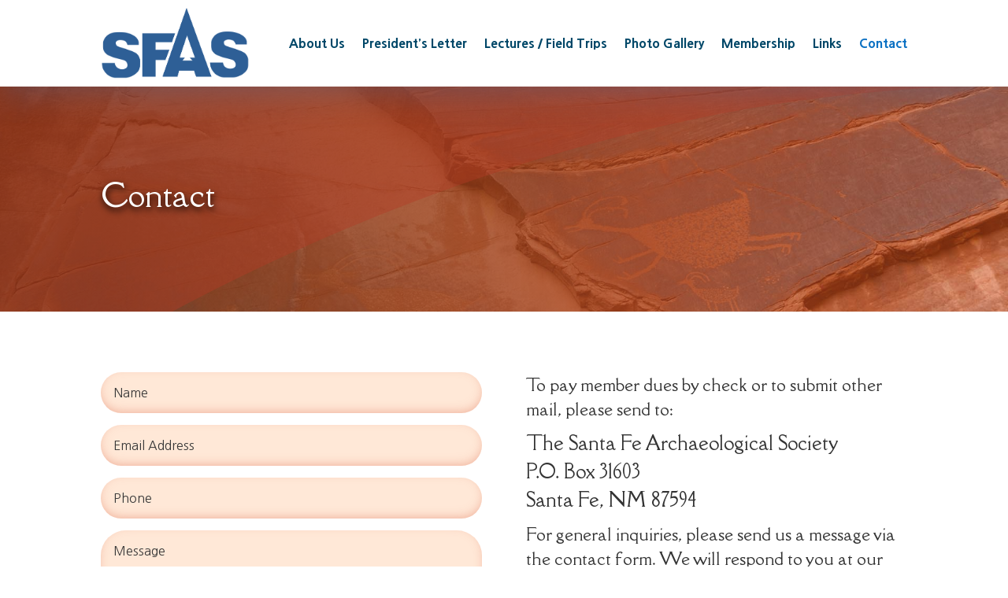

--- FILE ---
content_type: text/html; charset=UTF-8
request_url: https://sfarchaeology.org/contact/
body_size: 54300
content:
<!DOCTYPE html>
<html lang="en-US">
<head>
	<meta charset="UTF-8" />
<meta http-equiv="X-UA-Compatible" content="IE=edge">
	<link rel="pingback" href="https://sfarchaeology.org/xmlrpc.php" />

	<script type="text/javascript">
		document.documentElement.className = 'js';
	</script>
	
	<meta name='robots' content='index, follow, max-image-preview:large, max-snippet:-1, max-video-preview:-1' />

	<!-- This site is optimized with the Yoast SEO plugin v24.8.1 - https://yoast.com/wordpress/plugins/seo/ -->
	<title>Contact - Santa Fe Archaeological Society</title>
	<link rel="canonical" href="https://sfarchaeology.org/contact/" />
	<meta property="og:locale" content="en_US" />
	<meta property="og:type" content="article" />
	<meta property="og:title" content="Contact - Santa Fe Archaeological Society" />
	<meta property="og:url" content="https://sfarchaeology.org/contact/" />
	<meta property="og:site_name" content="Santa Fe Archaeological Society" />
	<meta property="article:modified_time" content="2025-01-18T17:40:18+00:00" />
	<meta name="twitter:card" content="summary_large_image" />
	<meta name="twitter:label1" content="Est. reading time" />
	<meta name="twitter:data1" content="1 minute" />
	<script type="application/ld+json" class="yoast-schema-graph">{"@context":"https://schema.org","@graph":[{"@type":"WebPage","@id":"https://sfarchaeology.org/contact/","url":"https://sfarchaeology.org/contact/","name":"Contact - Santa Fe Archaeological Society","isPartOf":{"@id":"https://sfarchaeology.org/#website"},"datePublished":"2022-03-21T02:11:52+00:00","dateModified":"2025-01-18T17:40:18+00:00","breadcrumb":{"@id":"https://sfarchaeology.org/contact/#breadcrumb"},"inLanguage":"en-US","potentialAction":[{"@type":"ReadAction","target":["https://sfarchaeology.org/contact/"]}]},{"@type":"BreadcrumbList","@id":"https://sfarchaeology.org/contact/#breadcrumb","itemListElement":[{"@type":"ListItem","position":1,"name":"Home","item":"https://sfarchaeology.org/"},{"@type":"ListItem","position":2,"name":"Contact"}]},{"@type":"WebSite","@id":"https://sfarchaeology.org/#website","url":"https://sfarchaeology.org/","name":"Santa Fe Archaeological Society","description":"One of the oldest archaeological societies in North America","potentialAction":[{"@type":"SearchAction","target":{"@type":"EntryPoint","urlTemplate":"https://sfarchaeology.org/?s={search_term_string}"},"query-input":{"@type":"PropertyValueSpecification","valueRequired":true,"valueName":"search_term_string"}}],"inLanguage":"en-US"}]}</script>
	<!-- / Yoast SEO plugin. -->


<link rel='dns-prefetch' href='//use.fontawesome.com' />
<link rel='dns-prefetch' href='//fonts.googleapis.com' />
<link rel="alternate" type="application/rss+xml" title="Santa Fe Archaeological Society &raquo; Feed" href="https://sfarchaeology.org/feed/" />
<link rel="alternate" type="application/rss+xml" title="Santa Fe Archaeological Society &raquo; Comments Feed" href="https://sfarchaeology.org/comments/feed/" />
<link rel="alternate" type="text/calendar" title="Santa Fe Archaeological Society &raquo; iCal Feed" href="https://sfarchaeology.org/events/?ical=1" />
<link rel="alternate" title="oEmbed (JSON)" type="application/json+oembed" href="https://sfarchaeology.org/wp-json/oembed/1.0/embed?url=https%3A%2F%2Fsfarchaeology.org%2Fcontact%2F" />
<link rel="alternate" title="oEmbed (XML)" type="text/xml+oembed" href="https://sfarchaeology.org/wp-json/oembed/1.0/embed?url=https%3A%2F%2Fsfarchaeology.org%2Fcontact%2F&#038;format=xml" />
<meta content="Santa Fe Archaeological Society Theme v.1.0.0" name="generator"/><style id='wp-emoji-styles-inline-css' type='text/css'>

	img.wp-smiley, img.emoji {
		display: inline !important;
		border: none !important;
		box-shadow: none !important;
		height: 1em !important;
		width: 1em !important;
		margin: 0 0.07em !important;
		vertical-align: -0.1em !important;
		background: none !important;
		padding: 0 !important;
	}
/*# sourceURL=wp-emoji-styles-inline-css */
</style>
<link rel='stylesheet' id='wp-block-library-css' href='https://sfarchaeology.org/wp-includes/css/dist/block-library/style.min.css?ver=6.9' type='text/css' media='all' />
<style id='global-styles-inline-css' type='text/css'>
:root{--wp--preset--aspect-ratio--square: 1;--wp--preset--aspect-ratio--4-3: 4/3;--wp--preset--aspect-ratio--3-4: 3/4;--wp--preset--aspect-ratio--3-2: 3/2;--wp--preset--aspect-ratio--2-3: 2/3;--wp--preset--aspect-ratio--16-9: 16/9;--wp--preset--aspect-ratio--9-16: 9/16;--wp--preset--color--black: #000000;--wp--preset--color--cyan-bluish-gray: #abb8c3;--wp--preset--color--white: #ffffff;--wp--preset--color--pale-pink: #f78da7;--wp--preset--color--vivid-red: #cf2e2e;--wp--preset--color--luminous-vivid-orange: #ff6900;--wp--preset--color--luminous-vivid-amber: #fcb900;--wp--preset--color--light-green-cyan: #7bdcb5;--wp--preset--color--vivid-green-cyan: #00d084;--wp--preset--color--pale-cyan-blue: #8ed1fc;--wp--preset--color--vivid-cyan-blue: #0693e3;--wp--preset--color--vivid-purple: #9b51e0;--wp--preset--gradient--vivid-cyan-blue-to-vivid-purple: linear-gradient(135deg,rgb(6,147,227) 0%,rgb(155,81,224) 100%);--wp--preset--gradient--light-green-cyan-to-vivid-green-cyan: linear-gradient(135deg,rgb(122,220,180) 0%,rgb(0,208,130) 100%);--wp--preset--gradient--luminous-vivid-amber-to-luminous-vivid-orange: linear-gradient(135deg,rgb(252,185,0) 0%,rgb(255,105,0) 100%);--wp--preset--gradient--luminous-vivid-orange-to-vivid-red: linear-gradient(135deg,rgb(255,105,0) 0%,rgb(207,46,46) 100%);--wp--preset--gradient--very-light-gray-to-cyan-bluish-gray: linear-gradient(135deg,rgb(238,238,238) 0%,rgb(169,184,195) 100%);--wp--preset--gradient--cool-to-warm-spectrum: linear-gradient(135deg,rgb(74,234,220) 0%,rgb(151,120,209) 20%,rgb(207,42,186) 40%,rgb(238,44,130) 60%,rgb(251,105,98) 80%,rgb(254,248,76) 100%);--wp--preset--gradient--blush-light-purple: linear-gradient(135deg,rgb(255,206,236) 0%,rgb(152,150,240) 100%);--wp--preset--gradient--blush-bordeaux: linear-gradient(135deg,rgb(254,205,165) 0%,rgb(254,45,45) 50%,rgb(107,0,62) 100%);--wp--preset--gradient--luminous-dusk: linear-gradient(135deg,rgb(255,203,112) 0%,rgb(199,81,192) 50%,rgb(65,88,208) 100%);--wp--preset--gradient--pale-ocean: linear-gradient(135deg,rgb(255,245,203) 0%,rgb(182,227,212) 50%,rgb(51,167,181) 100%);--wp--preset--gradient--electric-grass: linear-gradient(135deg,rgb(202,248,128) 0%,rgb(113,206,126) 100%);--wp--preset--gradient--midnight: linear-gradient(135deg,rgb(2,3,129) 0%,rgb(40,116,252) 100%);--wp--preset--font-size--small: 13px;--wp--preset--font-size--medium: 20px;--wp--preset--font-size--large: 36px;--wp--preset--font-size--x-large: 42px;--wp--preset--spacing--20: 0.44rem;--wp--preset--spacing--30: 0.67rem;--wp--preset--spacing--40: 1rem;--wp--preset--spacing--50: 1.5rem;--wp--preset--spacing--60: 2.25rem;--wp--preset--spacing--70: 3.38rem;--wp--preset--spacing--80: 5.06rem;--wp--preset--shadow--natural: 6px 6px 9px rgba(0, 0, 0, 0.2);--wp--preset--shadow--deep: 12px 12px 50px rgba(0, 0, 0, 0.4);--wp--preset--shadow--sharp: 6px 6px 0px rgba(0, 0, 0, 0.2);--wp--preset--shadow--outlined: 6px 6px 0px -3px rgb(255, 255, 255), 6px 6px rgb(0, 0, 0);--wp--preset--shadow--crisp: 6px 6px 0px rgb(0, 0, 0);}:root { --wp--style--global--content-size: 823px;--wp--style--global--wide-size: 1080px; }:where(body) { margin: 0; }.wp-site-blocks > .alignleft { float: left; margin-right: 2em; }.wp-site-blocks > .alignright { float: right; margin-left: 2em; }.wp-site-blocks > .aligncenter { justify-content: center; margin-left: auto; margin-right: auto; }:where(.is-layout-flex){gap: 0.5em;}:where(.is-layout-grid){gap: 0.5em;}.is-layout-flow > .alignleft{float: left;margin-inline-start: 0;margin-inline-end: 2em;}.is-layout-flow > .alignright{float: right;margin-inline-start: 2em;margin-inline-end: 0;}.is-layout-flow > .aligncenter{margin-left: auto !important;margin-right: auto !important;}.is-layout-constrained > .alignleft{float: left;margin-inline-start: 0;margin-inline-end: 2em;}.is-layout-constrained > .alignright{float: right;margin-inline-start: 2em;margin-inline-end: 0;}.is-layout-constrained > .aligncenter{margin-left: auto !important;margin-right: auto !important;}.is-layout-constrained > :where(:not(.alignleft):not(.alignright):not(.alignfull)){max-width: var(--wp--style--global--content-size);margin-left: auto !important;margin-right: auto !important;}.is-layout-constrained > .alignwide{max-width: var(--wp--style--global--wide-size);}body .is-layout-flex{display: flex;}.is-layout-flex{flex-wrap: wrap;align-items: center;}.is-layout-flex > :is(*, div){margin: 0;}body .is-layout-grid{display: grid;}.is-layout-grid > :is(*, div){margin: 0;}body{padding-top: 0px;padding-right: 0px;padding-bottom: 0px;padding-left: 0px;}:root :where(.wp-element-button, .wp-block-button__link){background-color: #32373c;border-width: 0;color: #fff;font-family: inherit;font-size: inherit;font-style: inherit;font-weight: inherit;letter-spacing: inherit;line-height: inherit;padding-top: calc(0.667em + 2px);padding-right: calc(1.333em + 2px);padding-bottom: calc(0.667em + 2px);padding-left: calc(1.333em + 2px);text-decoration: none;text-transform: inherit;}.has-black-color{color: var(--wp--preset--color--black) !important;}.has-cyan-bluish-gray-color{color: var(--wp--preset--color--cyan-bluish-gray) !important;}.has-white-color{color: var(--wp--preset--color--white) !important;}.has-pale-pink-color{color: var(--wp--preset--color--pale-pink) !important;}.has-vivid-red-color{color: var(--wp--preset--color--vivid-red) !important;}.has-luminous-vivid-orange-color{color: var(--wp--preset--color--luminous-vivid-orange) !important;}.has-luminous-vivid-amber-color{color: var(--wp--preset--color--luminous-vivid-amber) !important;}.has-light-green-cyan-color{color: var(--wp--preset--color--light-green-cyan) !important;}.has-vivid-green-cyan-color{color: var(--wp--preset--color--vivid-green-cyan) !important;}.has-pale-cyan-blue-color{color: var(--wp--preset--color--pale-cyan-blue) !important;}.has-vivid-cyan-blue-color{color: var(--wp--preset--color--vivid-cyan-blue) !important;}.has-vivid-purple-color{color: var(--wp--preset--color--vivid-purple) !important;}.has-black-background-color{background-color: var(--wp--preset--color--black) !important;}.has-cyan-bluish-gray-background-color{background-color: var(--wp--preset--color--cyan-bluish-gray) !important;}.has-white-background-color{background-color: var(--wp--preset--color--white) !important;}.has-pale-pink-background-color{background-color: var(--wp--preset--color--pale-pink) !important;}.has-vivid-red-background-color{background-color: var(--wp--preset--color--vivid-red) !important;}.has-luminous-vivid-orange-background-color{background-color: var(--wp--preset--color--luminous-vivid-orange) !important;}.has-luminous-vivid-amber-background-color{background-color: var(--wp--preset--color--luminous-vivid-amber) !important;}.has-light-green-cyan-background-color{background-color: var(--wp--preset--color--light-green-cyan) !important;}.has-vivid-green-cyan-background-color{background-color: var(--wp--preset--color--vivid-green-cyan) !important;}.has-pale-cyan-blue-background-color{background-color: var(--wp--preset--color--pale-cyan-blue) !important;}.has-vivid-cyan-blue-background-color{background-color: var(--wp--preset--color--vivid-cyan-blue) !important;}.has-vivid-purple-background-color{background-color: var(--wp--preset--color--vivid-purple) !important;}.has-black-border-color{border-color: var(--wp--preset--color--black) !important;}.has-cyan-bluish-gray-border-color{border-color: var(--wp--preset--color--cyan-bluish-gray) !important;}.has-white-border-color{border-color: var(--wp--preset--color--white) !important;}.has-pale-pink-border-color{border-color: var(--wp--preset--color--pale-pink) !important;}.has-vivid-red-border-color{border-color: var(--wp--preset--color--vivid-red) !important;}.has-luminous-vivid-orange-border-color{border-color: var(--wp--preset--color--luminous-vivid-orange) !important;}.has-luminous-vivid-amber-border-color{border-color: var(--wp--preset--color--luminous-vivid-amber) !important;}.has-light-green-cyan-border-color{border-color: var(--wp--preset--color--light-green-cyan) !important;}.has-vivid-green-cyan-border-color{border-color: var(--wp--preset--color--vivid-green-cyan) !important;}.has-pale-cyan-blue-border-color{border-color: var(--wp--preset--color--pale-cyan-blue) !important;}.has-vivid-cyan-blue-border-color{border-color: var(--wp--preset--color--vivid-cyan-blue) !important;}.has-vivid-purple-border-color{border-color: var(--wp--preset--color--vivid-purple) !important;}.has-vivid-cyan-blue-to-vivid-purple-gradient-background{background: var(--wp--preset--gradient--vivid-cyan-blue-to-vivid-purple) !important;}.has-light-green-cyan-to-vivid-green-cyan-gradient-background{background: var(--wp--preset--gradient--light-green-cyan-to-vivid-green-cyan) !important;}.has-luminous-vivid-amber-to-luminous-vivid-orange-gradient-background{background: var(--wp--preset--gradient--luminous-vivid-amber-to-luminous-vivid-orange) !important;}.has-luminous-vivid-orange-to-vivid-red-gradient-background{background: var(--wp--preset--gradient--luminous-vivid-orange-to-vivid-red) !important;}.has-very-light-gray-to-cyan-bluish-gray-gradient-background{background: var(--wp--preset--gradient--very-light-gray-to-cyan-bluish-gray) !important;}.has-cool-to-warm-spectrum-gradient-background{background: var(--wp--preset--gradient--cool-to-warm-spectrum) !important;}.has-blush-light-purple-gradient-background{background: var(--wp--preset--gradient--blush-light-purple) !important;}.has-blush-bordeaux-gradient-background{background: var(--wp--preset--gradient--blush-bordeaux) !important;}.has-luminous-dusk-gradient-background{background: var(--wp--preset--gradient--luminous-dusk) !important;}.has-pale-ocean-gradient-background{background: var(--wp--preset--gradient--pale-ocean) !important;}.has-electric-grass-gradient-background{background: var(--wp--preset--gradient--electric-grass) !important;}.has-midnight-gradient-background{background: var(--wp--preset--gradient--midnight) !important;}.has-small-font-size{font-size: var(--wp--preset--font-size--small) !important;}.has-medium-font-size{font-size: var(--wp--preset--font-size--medium) !important;}.has-large-font-size{font-size: var(--wp--preset--font-size--large) !important;}.has-x-large-font-size{font-size: var(--wp--preset--font-size--x-large) !important;}
/*# sourceURL=global-styles-inline-css */
</style>

<link rel='stylesheet' id='dmpro_general_style-css' href='https://sfarchaeology.org/wp-content/plugins/divi-modules-pro/public/css/general.css?ver=1.0.0' type='text/css' media='all' />
<style id='dmpro_general_style-inline-css' type='text/css'>
@media (min-width: 981px) {#dmpro-mediaquery-state { z-index:1; }}@media (max-width: 980px) and (min-width: 769px){#dmpro-mediaquery-state { z-index:2; }}@media (max-width: 768px) and (min-width: 401px){#dmpro-mediaquery-state { z-index:2; }}@media (max-width: 400px){#dmpro-mediaquery-state { z-index:3; }}
/*# sourceURL=dmpro_general_style-inline-css */
</style>
<link rel='stylesheet' id='fontawesome-custom-css' href='//use.fontawesome.com/releases/v5.0.6/css/all.css?ver=6.9' type='text/css' media='all' />
<link rel='stylesheet' id='Divi-Blog-Extras-styles-css' href='https://sfarchaeology.org/wp-content/plugins/Divi-Blog-Extras/styles/style.min.css?ver=2.7.0' type='text/css' media='all' />
<link rel='stylesheet' id='divi-event-calendar-module-styles-css' href='https://sfarchaeology.org/wp-content/plugins/divi-event-calendar-module/styles/style.min.css?ver=1.0.0' type='text/css' media='all' />
<link rel='stylesheet' id='et-builder-googlefonts-cached-css' href='https://fonts.googleapis.com/css?family=Della+Respira:regular|Nanum+Gothic:regular,700,800|Hubballi:regular&#038;subset=latin,latin-ext&#038;display=swap' type='text/css' media='all' />
<link rel='stylesheet' id='divi-style-parent-css' href='https://sfarchaeology.org/wp-content/themes/Divi/style-static.min.css?ver=4.27.5' type='text/css' media='all' />
<link rel='stylesheet' id='child-style-css' href='https://sfarchaeology.org/wp-content/themes/sfarchaeology_theme/style.css?ver=6.9' type='text/css' media='all' />
<script type="text/javascript" src="https://sfarchaeology.org/wp-includes/js/jquery/jquery.min.js?ver=3.7.1" id="jquery-core-js"></script>
<script type="text/javascript" src="https://sfarchaeology.org/wp-includes/js/jquery/jquery-migrate.min.js?ver=3.4.1" id="jquery-migrate-js"></script>
<link rel="https://api.w.org/" href="https://sfarchaeology.org/wp-json/" /><link rel="alternate" title="JSON" type="application/json" href="https://sfarchaeology.org/wp-json/wp/v2/pages/64" /><meta name="generator" content="WordPress 6.9" />
<link rel='shortlink' href='https://sfarchaeology.org/?p=64' />
<meta name="tec-api-version" content="v1"><meta name="tec-api-origin" content="https://sfarchaeology.org"><link rel="alternate" href="https://sfarchaeology.org/wp-json/tribe/events/v1/" /><meta name="viewport" content="width=device-width, initial-scale=1.0, maximum-scale=1.0, user-scalable=0" /><script>
jQuery(document).ready(function(){
jQuery(window).scroll(function() {
var scroll = jQuery(window).scrollTop();

if (scroll >= 100) {
jQuery(".pa-header").addClass("pa-fixed-header");
}
else{
jQuery(".pa-header").removeClass("pa-fixed-header");
}
});
});
</script>
<noscript>
    <style>
	    body {
		    opacity: 1;
	    }
    </style>
</noscript><link rel="icon" href="https://sfarchaeology.org/wp-content/uploads/2022/03/cropped-southwest-sunset-over-ruins-1-32x32.jpg" sizes="32x32" />
<link rel="icon" href="https://sfarchaeology.org/wp-content/uploads/2022/03/cropped-southwest-sunset-over-ruins-1-192x192.jpg" sizes="192x192" />
<link rel="apple-touch-icon" href="https://sfarchaeology.org/wp-content/uploads/2022/03/cropped-southwest-sunset-over-ruins-1-180x180.jpg" />
<meta name="msapplication-TileImage" content="https://sfarchaeology.org/wp-content/uploads/2022/03/cropped-southwest-sunset-over-ruins-1-270x270.jpg" />
<link rel="stylesheet" id="et-core-unified-tb-188-tb-241-tb-138-64-cached-inline-styles" href="https://sfarchaeology.org/wp-content/et-cache/64/et-core-unified-tb-188-tb-241-tb-138-64.min.css?ver=1766030671" /></head>
<body data-rsssl=1 class="wp-singular page-template-default page page-id-64 wp-theme-Divi wp-child-theme-sfarchaeology_theme et-tb-has-template et-tb-has-header et-tb-has-body et-tb-has-footer tribe-no-js et_pb_button_helper_class et_cover_background et_pb_gutter osx et_pb_gutters3 et_pb_pagebuilder_layout et_divi_theme et-db">
	<div id="page-container">
<div id="et-boc" class="et-boc">
			
		<header class="et-l et-l--header">
			<div class="et_builder_inner_content et_pb_gutters3"><div id="global-header-section" class="et_pb_section et_pb_section_0_tb_header pa-header et_section_regular et_pb_section--fixed et_pb_section--with-menu" >
				
				
				
				
				
				
				<div id="row-width" class="et_pb_row et_pb_row_0_tb_header et_pb_gutters1 et_pb_row--with-menu">
				<div class="et_pb_column et_pb_column_4_4 et_pb_column_0_tb_header  et_pb_css_mix_blend_mode_passthrough et-last-child et_pb_column--with-menu">
				
				
				
				
				<div class="et_pb_module et_pb_code et_pb_code_0_tb_header">
				
				
				
				
				<div class="et_pb_code_inner"><style>
/*set the transition for the spacing shrinking action*/
/* .pa-header .et_pb_row {
	-webkit-transition: all .5s ease;
	-moz-transition: all .5s ease;
	-o-transition: all .5s ease;
	transition: all .5s ease;
} *

/*set the background color of the fixed header when scrolling*/
.pa-fixed-header .et_pb_row {
	padding: 0px 0;
	-webkit-transition: all .5s ease;
	-moz-transition: all .5s ease;
	-o-transition: all .5s ease;
	transition: all .5s ease;
}
  .pa-fixed-header.pa-header {
	height: auto !important;
}
  /*set the transition for the logo shrinking action*/
.pa-header .et_pb_menu__logo img {
	-webkit-transition: all .5s ease;
	-moz-transition: all .5s ease;
	-o-transition: all .5s ease;
	transition: all .5s ease;
}

/*change the logo size when the header shrinks*/
.pa-fixed-header .et_pb_menu__logo img {
	max-width: 80%;
	-webkit-transition: all .5s ease;
	-moz-transition: all .5s ease;
	-o-transition: all .5s ease;
	transition: all .5s ease;
}
  @media (max-width: 1225px) {
.et_pb_menu .et_pb_menu__menu {
  display: none !important;
}
    .et_pb_menu .et_mobile_nav_menu {
  float: none;
  margin: 0 6px;
  display: -ms-flexbox;
  display: flex;
  -ms-flex-align: center;
  align-items: center;
}
    .et_pb_menu .et_mobile_menu, .et_pb_menu .et_mobile_menu ul {
  list-style: none !important;
  text-align: left;
}
    .et_pb_menu .et_mobile_menu {
  top: 100%;
  padding: 5%;
} 
  }
  @media only screen and (max-width: 980px) {
.et_pb_image_0_tb_header {
    width: 30vw;
    margin-left: 0 !important;
    margin-right: 0 !important;
}
}
  .et_pb_menu__logo {
    overflow: hidden;
    margin: 9.48px 0;
  }
  .et_pb_menu_0_tb_header.et_pb_menu .nav li ul {
    border-radius: 0 0 18px 18px;
}
  
  /********* Mobile Menu Collapse ********/
 
/**** This hides the sub menu items on mobile ****/
 
#menu-module .et_mobile_menu li ul.hide {
display: none !important;
}
 
/**** This adjusts the positioning and the background transparency of the parent menu item on mobile ****/
 
#mobile_menu1 .menu-item-has-children {
position: relative;
}
#mobile_menu1 .menu-item-has-children > a {
background: transparent;
}
 
/**** This styles the icon and moves it to the right ****/
 
#mobile_menu1 .menu-item-has-children > a + span {
position: absolute;
right: 0;
top: 0;
padding: 10px 20px;
font-size: 20px;
font-weight: 700;
cursor: pointer;
z-index: 3;
}
 
/**** Here you can swap out the actual icons ****/
 span.menu-closed:before {
content: "3";
display: block;
color: #fff;
font-size: 16px;
font-family: ETmodules;
}
 
span.menu-closed.menu-open:before {
content: "2";
}

  .et_mobile_menu {
    position: fixed !important;
    border-top: 3px solid #2E5F96 !important;
  }
.et_mobile_menu li a {
    border-bottom: 1px solid rgba(255, 255, 255, 0.29) !important;
}

/* Menu */

.et_divi_100_custom_hamburger_menu {
  position: relative;
  display: block;
  width: 1.875rem;
  height: 1.875rem;
  box-sizing: border-box;
  cursor: pointer;
  padding: 0.25rem;
  clear: both;
}

.et_divi_100_custom_hamburger_menu div {
  background: #000;
  width: 100%;
  height: 0.125rem;
  margin: 0.25rem auto;
  border-radius: 10px;
  transition: 0.3s cubic-bezier(0.28, 0.55, 0.385, 1.65);
  transition-timing-function: cubic-bezier(0.28, 0.55, 0.385, 1.65);
  transform: 0;
  transform-origin: center;
}

.et_divi_100_custom_hamburger_menu div:before,
.et_divi_100_custom_hamburger_menu div:after {
  transition: 0.3s cubic-bezier(0.28, 0.55, 0.385, 1.65);
  transition-timing-function: cubic-bezier(0.28, 0.55, 0.385, 1.65);
}


/* Type 1 */

.et_divi_100_custom_hamburger_menu--type-1.et_divi_100_custom_hamburger_menu--style-2 .et_divi_100_custom_hamburger_menu.et_divi_100_custom_hamburger_menu--toggled div:not(:first-child):not(:last-child) {
  width: 0;
  margin-left: 0;
  opacity: 1;
}

.et_divi_100_custom_hamburger_menu--type-1.et_divi_100_custom_hamburger_menu--style-3 .et_divi_100_custom_hamburger_menu.et_divi_100_custom_hamburger_menu--toggled div:first-child {
  animation-name: T1S3DF;
}

@keyframes T1S3DF {
  0% {
    transform: none;
  }
  40% {
    transform: translateY(0.375rem);
  }
  80% {
    transform: translateY(0.375rem) rotate(45deg);
  }
}

.et_divi_100_custom_hamburger_menu--type-1.et_divi_100_custom_hamburger_menu--style-3 .et_divi_100_custom_hamburger_menu.et_divi_100_custom_hamburger_menu--toggled div:last-child {
  animation-name: T1S3L;
}

@keyframes T1S3L {
  0% {
    transform: none;
  }
  40% {
    transform: translateY(-0.375rem);
  }
  80% {
    transform: translateY(-0.375rem) rotate(-45deg);
  }
}

.et_divi_100_custom_hamburger_menu--type-1.et_divi_100_custom_hamburger_menu--style-4 .et_divi_100_custom_hamburger_menu.et_divi_100_custom_hamburger_menu--toggled div {
  animation-timing-function: linear;
}

.et_divi_100_custom_hamburger_menu--type-1.et_divi_100_custom_hamburger_menu--style-4 .et_divi_100_custom_hamburger_menu.et_divi_100_custom_hamburger_menu--toggled div:first-child {
  animation-name: T1S4DF;
}

@keyframes T1S4DF {
  0% {
    margin-right: 0;
    transform: none;
  }
  20% {
    width: 100%;
    transform: translateY(0.375rem);
  }
  40% {
    width: 0;
    margin-right: 0;
    transform: translateY(0.375rem);
  }
  80% {
    width: 0;
    margin-right: auto;
    transform: translateY(0.375rem) rotate(45deg);
  }
  90% {
    transform: translateY(0.375rem) rotate(45deg);
  }
}

.et_divi_100_custom_hamburger_menu--type-1.et_divi_100_custom_hamburger_menu--style-4 .et_divi_100_custom_hamburger_menu.et_divi_100_custom_hamburger_menu--toggled div:last-child {
  animation-name: T1S4L;
}

@keyframes T1S4L {
  0% {
    margin-left: 0;
    transform: none;
  }
  20% {
    width: 100%;
    transform: translateY(-0.375rem);
  }
  40% {
    width: 0;
    margin-left: 0;
    transform: translateY(-0.375rem);
  }
  80% {
    width: 0;
    margin-left: auto;
    transform: translateY(-0.375rem) rotate(-45deg);
  }
  90% {
    transform: translateY(-0.375rem) rotate(-45deg);
  }
}

.et_divi_100_custom_hamburger_menu--type-1.et_divi_100_custom_hamburger_menu--style-5 .et_divi_100_custom_hamburger_menu.et_divi_100_custom_hamburger_menu--toggled div {
  animation-timing-function: linear;
}

.et_divi_100_custom_hamburger_menu--type-1.et_divi_100_custom_hamburger_menu--style-5 .et_divi_100_custom_hamburger_menu.et_divi_100_custom_hamburger_menu--toggled div:first-child {
  animation-name: T1S5DF;
}

@keyframes T1S5DF {
  0% {
    margin-right: 0;
    transform: none;
    transform-origin: top right;
  }
  25% {
    width: 100%;
    transform: translateY(0.375rem) rotate(10deg);
  }
  30% {
    width: 100%;
    transform: translateY(0.375rem) rotate(10deg);
  }
  40% {
    width: 0%;
    transform: translateY(0.375rem) rotate(10deg);
  }
  50% {
    width: 0%;
    transform-origin: center;
    transform: translateY(0.375rem) rotate(45deg);
  }
  90% {
    transform: translateY(0.375rem) rotate(45deg);
  }
}

.et_divi_100_custom_hamburger_menu--type-1.et_divi_100_custom_hamburger_menu--style-5 .et_divi_100_custom_hamburger_menu.et_divi_100_custom_hamburger_menu--toggled div:not(:first-child):not(:last-child) {
  animation-name: T1S5DM;
  width: 0%;
}

@keyframes T1S5DM {
  0% {
    width: 100%;
    opacity: 1;
  }
  40% {
    width: 100%;
  }
  50% {
    width: 0%;
    opacity: 1;
  }
}

.et_divi_100_custom_hamburger_menu--type-1.et_divi_100_custom_hamburger_menu--style-5 .et_divi_100_custom_hamburger_menu.et_divi_100_custom_hamburger_menu--toggled div:last-child {
  animation-name: T1S5L;
}

@keyframes T1S5L {
  0% {
    margin-left: 0;
    transform: none;
    transform-origin: bottom left;
  }
  25% {
    width: 100%;
    transform: translateY(-0.375rem) rotate(10deg);
  }
  30% {
    width: 100%;
    transform: translateY(-0.375rem) rotate(10deg);
  }
  40% {
    width: 0%;
    transform: translateY(-0.375rem) rotate(10deg);
  }
  50% {
    width: 0%;
    transform-origin: center;
    transform: translateY(-0.375rem) rotate(-45deg);
  }
  90% {
    transform: translateY(-0.375rem) rotate(-45deg);
  }
}

/* Toggled */

.et_divi_100_custom_hamburger_menu.et_divi_100_custom_hamburger_menu--toggled div {
  width: 100%;
  animation-duration: 0.6s;
  animation-timing-function: cubic-bezier(0.28, 0.55, 0.385, 1.65);
}

.et_divi_100_custom_hamburger_menu.et_divi_100_custom_hamburger_menu--toggled div:after,
.et_divi_100_custom_hamburger_menu.et_divi_100_custom_hamburger_menu--toggled div:before {
  width: 100%;
}

.et_divi_100_custom_hamburger_menu.et_divi_100_custom_hamburger_menu--toggled div:first-child {
  transform: translateY(0.375rem) rotate(45deg);
}

.et_divi_100_custom_hamburger_menu.et_divi_100_custom_hamburger_menu--toggled div:not(:first-child):not(:last-child) {
  opacity: 0;
}

.et_divi_100_custom_hamburger_menu.et_divi_100_custom_hamburger_menu--toggled div:last-child {
  transform: translateY(-0.375rem) rotate(-45deg);
}

.mobile_menu_bar {
  padding-bottom: 0;
}

.mobile_menu_bar:before {
  display: none;
}
.row {
  position: relative;
  margin: 0 0 40px;
}

.col {
  display: flex;
  align-items: center;
  flex-direction: column;
  flex-basis: 14.2857142857%;
  width: 14.2857142857%;
  max-width: 14.2857142857%;
  min-width: 14.2857142857%;
}

.label {
  margin: 0 0 10px;
  font-size: 10px;
}

.et_custom_hamburger_menu {
  background: rgba(0, 0, 0, 0.1);
  margin: 0 auto;
}

.toggle_all {
  display: block;
  background: rgba(0, 0, 0, 0.1);
  max-width: 120px;
  margin: 0 auto 40px;
  border: 0;
  border-radius: 3px;
  padding: 8px 12px;
  font-size: 10px;
  cursor: pointer;
}
</style></div>
			</div><div class="et_pb_module et_pb_code et_pb_code_1_tb_header">
				
				
				
				
				<div class="et_pb_code_inner"><script id="dt-collapsable-menu-items">
jQuery(function ($) {
	$(document).ready(function () {
		$("body ul.et_mobile_menu li.menu-item-has-children, body ul.et_mobile_menu  li.page_item_has_children").append('<a href="#" class="mobile-toggle"></a>');
		$('ul.et_mobile_menu li.menu-item-has-children .mobile-toggle, ul.et_mobile_menu li.page_item_has_children .mobile-toggle').click(function (event) {
			event.preventDefault();
			$(this).parent('li').toggleClass('dt-open');
			$(this).parent('li').find('ul.children').first().toggleClass('visible');
			$(this).parent('li').find('ul.sub-menu').first().toggleClass('visible');
		});
		iconFINAL = 'P';
		$('body ul.et_mobile_menu li.menu-item-has-children, body ul.et_mobile_menu li.page_item_has_children').attr('data-icon', iconFINAL);
		$('.mobile-toggle').on('mouseover', function () {
			$(this).parent().addClass('is-hover');
		}).on('mouseout', function () {
			$(this).parent().removeClass('is-hover');
		})
	});
});
</script>
<script>
jQuery(document).ready(function ($) {

  // Finds .mobile_menu_bar_toggle class
  // Adds .et_divi_100_custom_hamburger_menu class
  // Add 3 divs to html

  $(".mobile_menu_bar")
    .addClass("et_divi_100_custom_hamburger_menu")
    .html('<div></div><div></div><div></div>');

  // Gets theme Accent Color
  var accentColor = $("a").css("color");

  // Append accent color style block
  $('<style> .et_divi_100_custom_hamburger_menu div {background: #2E5F96 } .et_divi_100_custom_hamburger_menu--type-2 .et_divi_100_custom_hamburger_menu div, .et_divi_100_custom_hamburger_menu--type-3 .et_divi_100_custom_hamburger_menu div {background: 0; } .et_divi_100_custom_hamburger_menu--type-2 .et_divi_100_custom_hamburger_menu div:before, .et_divi_100_custom_hamburger_menu--type-2 .et_divi_100_custom_hamburger_menu div:after, .et_divi_100_custom_hamburger_menu--type-3 .et_divi_100_custom_hamburger_menu div:before, .et_divi_100_custom_hamburger_menu--type-3 .et_divi_100_custom_hamburger_menu div:after {background: #2E5F96;} </style>').appendTo('body');

  // Menu click event
  $('.et_divi_100_custom_hamburger_menu').on('click', function (e) {
    e.preventDefault();
    $(this).toggleClass('et_divi_100_custom_hamburger_menu--toggled');
  });

  $('.toggle_all').on('click', function (e) {
    e.preventDefault();
    $('.et_divi_100_custom_hamburger_menu').toggleClass('et_divi_100_custom_hamburger_menu--toggled');
  });
});
</script></div>
			</div><div id="menu-module" class="et_pb_module et_pb_menu et_pb_menu_0_tb_header et_pb_bg_layout_light  et_pb_text_align_right et_dropdown_animation_fade et_pb_menu--with-logo et_pb_menu--style-left_aligned">
					
					
					
					
					<div class="et_pb_menu_inner_container clearfix">
						<div class="et_pb_menu__logo-wrap">
			  <div class="et_pb_menu__logo">
				<a href="https://sfarchaeology.org" ><img fetchpriority="high" decoding="async" width="499" height="240" src="https://sfarchaeology.org/wp-content/uploads/2022/03/SFAS-logo-2022-v1.1-web.png" alt="Santa Fe Archaelogical Society Logo" srcset="https://sfarchaeology.org/wp-content/uploads/2022/03/SFAS-logo-2022-v1.1-web.png 499w, https://sfarchaeology.org/wp-content/uploads/2022/03/SFAS-logo-2022-v1.1-web-480x231.png 480w" sizes="(min-width: 0px) and (max-width: 480px) 480px, (min-width: 481px) 499px, 100vw" class="wp-image-25" /></a>
			  </div>
			</div>
						<div class="et_pb_menu__wrap">
							<div class="et_pb_menu__menu">
								<nav class="et-menu-nav"><ul id="menu-main" class="et-menu nav"><li class="et_pb_menu_page_id-36 menu-item menu-item-type-post_type menu-item-object-page menu-item-79"><a href="https://sfarchaeology.org/about-us/">About Us</a></li>
<li class="et_pb_menu_page_id-44 menu-item menu-item-type-post_type menu-item-object-page menu-item-80"><a href="https://sfarchaeology.org/presidents-letter/">President’s Letter</a></li>
<li class="et_pb_menu_page_id-47 menu-item menu-item-type-post_type menu-item-object-page menu-item-75"><a href="https://sfarchaeology.org/field-trips/">Lectures / Field Trips</a></li>
<li class="et_pb_menu_page_id-763 menu-item menu-item-type-post_type menu-item-object-page menu-item-766"><a href="https://sfarchaeology.org/gallery/">Photo Gallery</a></li>
<li class="et_pb_menu_page_id-54 menu-item menu-item-type-post_type menu-item-object-page menu-item-77"><a href="https://sfarchaeology.org/membership/">Membership</a></li>
<li class="et_pb_menu_page_id-59 menu-item menu-item-type-post_type menu-item-object-page menu-item-76"><a href="https://sfarchaeology.org/links/">Links</a></li>
<li class="et_pb_menu_page_id-64 menu-item menu-item-type-post_type menu-item-object-page current-menu-item page_item page-item-64 current_page_item menu-item-74"><a href="https://sfarchaeology.org/contact/" aria-current="page">Contact</a></li>
</ul></nav>
							</div>
							
							
							<div class="et_mobile_nav_menu">
				<div class="mobile_nav closed">
					<span class="mobile_menu_bar"></span>
				</div>
			</div>
						</div>
						
					</div>
				</div>
			</div>
				
				
				
				
			</div>
				
				
			</div>		</div>
	</header>
	<div id="et-main-area">
	
    <div id="main-content">
    <div class="et-l et-l--body">
			<div class="et_builder_inner_content et_pb_gutters3">
		<div class="et_pb_section et_pb_section_1_tb_body et_pb_with_background et_section_regular section_has_divider et_pb_top_divider" >
				<div class="et_pb_top_inside_divider et-no-transition"></div>
				
				
				
				
				
				<div class="et_pb_row et_pb_row_0_tb_body">
				<div class="et_pb_column et_pb_column_4_4 et_pb_column_0_tb_body  et_pb_css_mix_blend_mode_passthrough et-last-child">
				
				
				
				
				<div class="et_pb_module et_pb_post_title et_pb_post_title_0_tb_body et_pb_bg_layout_dark  et_pb_text_align_center"   >
				
				
				
				
				
				<div class="et_pb_title_container">
					<h1 class="entry-title">Contact</h1>
				</div>
				
			</div>
			</div>
				
				
				
				
			</div>
				
				
			</div><div class="et_pb_section et_pb_section_2_tb_body et_section_regular" >
				
				
				
				
				
				
				<div class="et_pb_row et_pb_row_1_tb_body">
				<div class="et_pb_column et_pb_column_4_4 et_pb_column_1_tb_body  et_pb_css_mix_blend_mode_passthrough et-last-child">
				
				
				
				
				<div class="et_pb_module et_pb_post_content et_pb_post_content_0_tb_body">
				
				
				
				
				<div class="et-l et-l--post">
			<div class="et_builder_inner_content et_pb_gutters3"><div class="et_pb_section et_pb_section_0 et_section_regular" >
				
				
				
				
				
				
				<div class="et_pb_row et_pb_row_0">
				<div class="et_pb_column et_pb_column_1_2 et_pb_column_0  et_pb_css_mix_blend_mode_passthrough">
				
				
				
				
				
			<div id="et_pb_contact_form_0" class="et_pb_module et_pb_contact_form_0 et_pb_recaptcha_enabled et_pb_contact_form_container clearfix" data-form_unique_num="0" data-form_unique_id="1df3ca9c-2b67-429c-a671-19d528030c5a">
				
				
				
				
				
				<div class="et-pb-contact-message"></div>
				
				<div class="et_pb_contact">
					<form class="et_pb_contact_form clearfix" method="post" action="https://sfarchaeology.org/contact/">
						<p class="et_pb_contact_field et_pb_contact_field_0 et_pb_contact_field_last" data-id="name" data-type="input">
				
				
				
				
				<label for="et_pb_contact_name_0" class="et_pb_contact_form_label">Name</label>
				<input type="text" id="et_pb_contact_name_0" class="input" value="" name="et_pb_contact_name_0" data-required_mark="required" data-field_type="input" data-original_id="name" placeholder="Name">
			</p><p class="et_pb_contact_field et_pb_contact_field_1 et_pb_contact_field_last" data-id="email" data-type="email">
				
				
				
				
				<label for="et_pb_contact_email_0" class="et_pb_contact_form_label">Email Address</label>
				<input type="text" id="et_pb_contact_email_0" class="input" value="" name="et_pb_contact_email_0" data-required_mark="required" data-field_type="email" data-original_id="email" placeholder="Email Address">
			</p><p class="et_pb_contact_field et_pb_contact_field_2 et_pb_contact_field_last" data-id="phone" data-type="input">
				
				
				
				
				<label for="et_pb_contact_phone_0" class="et_pb_contact_form_label">Phone</label>
				<input type="text" id="et_pb_contact_phone_0" class="input" value="" name="et_pb_contact_phone_0" data-required_mark="not_required" data-field_type="input" data-original_id="phone" placeholder="Phone">
			</p><p class="et_pb_contact_field et_pb_contact_field_3 et_pb_contact_field_last" data-id="message" data-type="text">
				
				
				
				
				<label for="et_pb_contact_message_0" class="et_pb_contact_form_label">Message</label>
				<textarea name="et_pb_contact_message_0" id="et_pb_contact_message_0" class="et_pb_contact_message input" data-required_mark="required" data-field_type="text" data-original_id="message" placeholder="Message"></textarea>
			</p>
						<input type="hidden" value="et_contact_proccess" name="et_pb_contactform_submit_0"/>
						<div class="et_contact_bottom_container">
							
							<button type="submit" name="et_builder_submit_button" class="et_pb_contact_submit et_pb_button">Submit</button>
						</div>
						<input type="hidden" id="_wpnonce-et-pb-contact-form-submitted-0" name="_wpnonce-et-pb-contact-form-submitted-0" value="f014d13890" /><input type="hidden" name="_wp_http_referer" value="/contact/" />
					</form>
				</div>
			</div>
			<div class="et_pb_module et_pb_text et_pb_text_0  et_pb_text_align_left et_pb_bg_layout_light">
				
				
				
				
				<div class="et_pb_text_inner"><p style="text-align: right;">This site is protected by<br />
reCAPTCHA and the Google<br />
<a href="https://policies.google.com/privacy">Privacy Policy</a> and<br />
<a href="https://policies.google.com/terms">Terms of Service</a> apply.</p></div>
			</div>
			</div><div class="et_pb_column et_pb_column_1_2 et_pb_column_1  et_pb_css_mix_blend_mode_passthrough et-last-child">
				
				
				
				
				<div class="et_pb_module et_pb_text et_pb_text_1  et_pb_text_align_left et_pb_bg_layout_light">
				
				
				
				
				<div class="et_pb_text_inner"><h5>To pay member dues by check or to submit other mail, please send to:</h5>
<h4>The Santa Fe Archaeological Society<br />
P.O. Box 31603<br />
Santa Fe, NM 87594</h4>
<h5>For general inquiries, please send us a message via the contact form. We will respond to you at our earliest convenience.</h5></div>
			</div>
			</div>
				
				
				
				
			</div>
				
				
			</div>		</div>
	</div>
	
			</div>
			</div>
				
				
				
				
			</div>
				
				
			</div>		</div>
	</div>
	    </div>
    
	<footer class="et-l et-l--footer">
			<div class="et_builder_inner_content et_pb_gutters3">
		<div class="et_pb_section et_pb_section_0_tb_footer et_pb_with_background et_section_regular section_has_divider et_pb_top_divider" >
				<div class="et_pb_top_inside_divider et-no-transition"></div>
				
				
				
				
				
				<div class="et_pb_row et_pb_row_0_tb_footer et_pb_equal_columns et_pb_gutters3">
				<div class="et_pb_column et_pb_column_2_3 et_pb_column_0_tb_footer  et_pb_css_mix_blend_mode_passthrough">
				
				
				
				
				<div class="et_pb_module et_pb_text et_pb_text_0_tb_footer  et_pb_text_align_left et_pb_bg_layout_light">
				
				
				
				
				<div class="et_pb_text_inner"><h3>The Santa Fe Archaeological Society</h3>
<h5><em>A chapter of The Archaeological Institute of America (AIA).</em></h5>
<h5>Founded in 1900. Joined AIA in 1916.</h5>
<h6>P.O. Box 31603<br />Santa Fe, NM 87594</h6></div>
			</div><div class="et_pb_module et_pb_text et_pb_text_1_tb_footer et_clickable  et_pb_text_align_left et_pb_bg_layout_light">
				
				
				
				
				<div class="et_pb_text_inner"><p><a href="https://sfarchaeology.org/members-internal-info/">Board Access</a></p>
<p><a href="https://sfarchaeology.org/wp-login.php">Login</a></p></div>
			</div>
			</div><div class="et_pb_column et_pb_column_1_3 et_pb_column_1_tb_footer  et_pb_css_mix_blend_mode_passthrough et-last-child">
				
				
				
				
				<div class="et_pb_module et_pb_text et_pb_text_2_tb_footer  et_pb_text_align_left et_pb_bg_layout_light">
				
				
				
				
				<div class="et_pb_text_inner"><h3>Connect with Us</h3></div>
			</div><ul class="et_pb_module et_pb_social_media_follow et_pb_social_media_follow_0_tb_footer clearfix  et_pb_bg_layout_light has_follow_button">
				
				
				
				
				<li
            class='et_pb_social_media_follow_network_0_tb_footer et_pb_social_icon et_pb_social_network_link  et-social-facebook'><a
              href='https://www.facebook.com/Santa-Fe-Archaeological-Society-803464086427541'
              class='icon et_pb_with_border'
              title='Follow on Facebook'
               target="_blank"><span
                class='et_pb_social_media_follow_network_name'
                aria-hidden='true'
                >Follow</span></a><a href="https://www.facebook.com/Santa-Fe-Archaeological-Society-803464086427541" class="follow_button" title="Facebook" target="_blank">Follow</a></li>
			</ul>
			</div>
				
				
				
				
			</div>
				
				
			</div><div class="et_pb_section et_pb_section_1_tb_footer et_section_regular" >
				
				
				
				
				
				
				<div class="et_pb_row et_pb_row_1_tb_footer">
				<div class="et_pb_column et_pb_column_4_4 et_pb_column_2_tb_footer  et_pb_css_mix_blend_mode_passthrough et-last-child">
				
				
				
				
				<div class="et_pb_module et_pb_text et_pb_text_3_tb_footer  et_pb_text_align_left et_pb_bg_layout_light">
				
				
				
				
				<div class="et_pb_text_inner"><h6>© 2026 &#8211; Santa Fe Archaeological Society</h6></div>
			</div>
			</div>
				
				
				
				
			</div>
				
				
			</div>		</div>
	</footer>
		</div>

			
		</div>
		</div>

			<script type="speculationrules">
{"prefetch":[{"source":"document","where":{"and":[{"href_matches":"/*"},{"not":{"href_matches":["/wp-*.php","/wp-admin/*","/wp-content/uploads/*","/wp-content/*","/wp-content/plugins/*","/wp-content/themes/sfarchaeology_theme/*","/wp-content/themes/Divi/*","/*\\?(.+)"]}},{"not":{"selector_matches":"a[rel~=\"nofollow\"]"}},{"not":{"selector_matches":".no-prefetch, .no-prefetch a"}}]},"eagerness":"conservative"}]}
</script>
		<script>
		( function ( body ) {
			'use strict';
			body.className = body.className.replace( /\btribe-no-js\b/, 'tribe-js' );
		} )( document.body );
		</script>
			<script type="text/javascript">
				var et_link_options_data = [{"class":"et_pb_text_1_tb_footer","url":"https:\/\/sfarchaeology.org\/wp-login.php","target":"_self"}];
			</script>
	<script> /* <![CDATA[ */var tribe_l10n_datatables = {"aria":{"sort_ascending":": activate to sort column ascending","sort_descending":": activate to sort column descending"},"length_menu":"Show _MENU_ entries","empty_table":"No data available in table","info":"Showing _START_ to _END_ of _TOTAL_ entries","info_empty":"Showing 0 to 0 of 0 entries","info_filtered":"(filtered from _MAX_ total entries)","zero_records":"No matching records found","search":"Search:","all_selected_text":"All items on this page were selected. ","select_all_link":"Select all pages","clear_selection":"Clear Selection.","pagination":{"all":"All","next":"Next","previous":"Previous"},"select":{"rows":{"0":"","_":": Selected %d rows","1":": Selected 1 row"}},"datepicker":{"dayNames":["Sunday","Monday","Tuesday","Wednesday","Thursday","Friday","Saturday"],"dayNamesShort":["Sun","Mon","Tue","Wed","Thu","Fri","Sat"],"dayNamesMin":["S","M","T","W","T","F","S"],"monthNames":["January","February","March","April","May","June","July","August","September","October","November","December"],"monthNamesShort":["January","February","March","April","May","June","July","August","September","October","November","December"],"monthNamesMin":["Jan","Feb","Mar","Apr","May","Jun","Jul","Aug","Sep","Oct","Nov","Dec"],"nextText":"Next","prevText":"Prev","currentText":"Today","closeText":"Done","today":"Today","clear":"Clear"}};/* ]]> */ </script><script>
document.body.className += ' fade-out';

jQuery(function() {
        jQuery('body').removeClass('fade-out');
    });
</script><script type="text/javascript" id="divi-custom-script-js-extra">
/* <![CDATA[ */
var DIVI = {"item_count":"%d Item","items_count":"%d Items"};
var et_builder_utils_params = {"condition":{"diviTheme":true,"extraTheme":false},"scrollLocations":["app","top"],"builderScrollLocations":{"desktop":"app","tablet":"app","phone":"app"},"onloadScrollLocation":"app","builderType":"fe"};
var et_frontend_scripts = {"builderCssContainerPrefix":"#et-boc","builderCssLayoutPrefix":"#et-boc .et-l"};
var et_pb_custom = {"ajaxurl":"https://sfarchaeology.org/wp-admin/admin-ajax.php","images_uri":"https://sfarchaeology.org/wp-content/themes/Divi/images","builder_images_uri":"https://sfarchaeology.org/wp-content/themes/Divi/includes/builder/images","et_frontend_nonce":"58cbaa981e","subscription_failed":"Please, check the fields below to make sure you entered the correct information.","et_ab_log_nonce":"de42530484","fill_message":"Please, fill in the following fields:","contact_error_message":"Please, fix the following errors:","invalid":"Invalid email","captcha":"Captcha","prev":"Prev","previous":"Previous","next":"Next","wrong_captcha":"You entered the wrong number in captcha.","wrong_checkbox":"Checkbox","ignore_waypoints":"no","is_divi_theme_used":"1","widget_search_selector":".widget_search","ab_tests":[],"is_ab_testing_active":"","page_id":"64","unique_test_id":"","ab_bounce_rate":"5","is_cache_plugin_active":"no","is_shortcode_tracking":"","tinymce_uri":"https://sfarchaeology.org/wp-content/themes/Divi/includes/builder/frontend-builder/assets/vendors","accent_color":"#7EBEC5","waypoints_options":[]};
var et_pb_box_shadow_elements = [];
//# sourceURL=divi-custom-script-js-extra
/* ]]> */
</script>
<script type="text/javascript" src="https://sfarchaeology.org/wp-content/themes/Divi/js/scripts.min.js?ver=4.27.5" id="divi-custom-script-js"></script>
<script type="text/javascript" src="https://sfarchaeology.org/wp-content/themes/Divi/core/admin/js/es6-promise.auto.min.js?ver=4.27.5" id="es6-promise-js"></script>
<script type="text/javascript" src="https://www.google.com/recaptcha/api.js?render=6LfZX-kfAAAAAMv43t03AEiEcE36e0HIGSwVJ_YS&amp;ver=4.27.5" id="et-recaptcha-v3-js"></script>
<script type="text/javascript" id="et-core-api-spam-recaptcha-js-extra">
/* <![CDATA[ */
var et_core_api_spam_recaptcha = {"site_key":"6LfZX-kfAAAAAMv43t03AEiEcE36e0HIGSwVJ_YS","page_action":{"action":"contact"}};
//# sourceURL=et-core-api-spam-recaptcha-js-extra
/* ]]> */
</script>
<script type="text/javascript" src="https://sfarchaeology.org/wp-content/themes/Divi/core/admin/js/recaptcha.js?ver=4.27.5" id="et-core-api-spam-recaptcha-js"></script>
<script type="text/javascript" src="https://sfarchaeology.org/wp-content/themes/Divi/includes/builder/feature/dynamic-assets/assets/js/jquery.fitvids.js?ver=4.27.5" id="fitvids-js"></script>
<script type="text/javascript" src="https://sfarchaeology.org/wp-includes/js/comment-reply.min.js?ver=6.9" id="comment-reply-js" async="async" data-wp-strategy="async" fetchpriority="low"></script>
<script type="text/javascript" src="https://sfarchaeology.org/wp-content/themes/Divi/includes/builder/feature/dynamic-assets/assets/js/jquery.mobile.js?ver=4.27.5" id="jquery-mobile-js"></script>
<script type="text/javascript" src="https://sfarchaeology.org/wp-content/themes/Divi/includes/builder/feature/dynamic-assets/assets/js/magnific-popup.js?ver=4.27.5" id="magnific-popup-js"></script>
<script type="text/javascript" src="https://sfarchaeology.org/wp-content/themes/Divi/includes/builder/feature/dynamic-assets/assets/js/easypiechart.js?ver=4.27.5" id="easypiechart-js"></script>
<script type="text/javascript" src="https://sfarchaeology.org/wp-content/themes/Divi/includes/builder/feature/dynamic-assets/assets/js/salvattore.js?ver=4.27.5" id="salvattore-js"></script>
<script type="text/javascript" id="Divi-Blog-Extras-frontend-bundle-js-extra">
/* <![CDATA[ */
var DiviBlogExtrasFrontendData = {"ajaxurl":"https://sfarchaeology.org/wp-admin/admin-ajax.php","ajax_nonce":"d092f898ee","et_theme_accent_color":"#2ea3f2"};
//# sourceURL=Divi-Blog-Extras-frontend-bundle-js-extra
/* ]]> */
</script>
<script type="text/javascript" src="https://sfarchaeology.org/wp-content/plugins/Divi-Blog-Extras/scripts/frontend-bundle.min.js?ver=2.7.0" id="Divi-Blog-Extras-frontend-bundle-js"></script>
<script type="text/javascript" src="https://sfarchaeology.org/wp-content/plugins/divi-event-calendar-module/scripts/frontend-bundle.min.js?ver=1.0.0" id="divi-event-calendar-module-frontend-bundle-js"></script>
<script type="text/javascript" src="https://sfarchaeology.org/wp-content/plugins/divi-modules-pro/scripts/frontend-bundle.min.js?ver=1.2.9.1" id="divi-modules-pro-frontend-bundle-js"></script>
<script type="text/javascript" src="https://sfarchaeology.org/wp-content/themes/Divi/core/admin/js/common.js?ver=4.27.5" id="et-core-common-js"></script>
<script type="text/javascript" id="et-builder-modules-script-motion-js-extra">
/* <![CDATA[ */
var et_pb_motion_elements = {"desktop":[],"tablet":[],"phone":[]};
//# sourceURL=et-builder-modules-script-motion-js-extra
/* ]]> */
</script>
<script type="text/javascript" src="https://sfarchaeology.org/wp-content/themes/Divi/includes/builder/feature/dynamic-assets/assets/js/motion-effects.js?ver=4.27.5" id="et-builder-modules-script-motion-js"></script>
<script type="text/javascript" id="et-builder-modules-script-sticky-js-extra">
/* <![CDATA[ */
var et_pb_sticky_elements = [];
//# sourceURL=et-builder-modules-script-sticky-js-extra
/* ]]> */
</script>
<script type="text/javascript" src="https://sfarchaeology.org/wp-content/themes/Divi/includes/builder/feature/dynamic-assets/assets/js/sticky-elements.js?ver=4.27.5" id="et-builder-modules-script-sticky-js"></script>
<script id="wp-emoji-settings" type="application/json">
{"baseUrl":"https://s.w.org/images/core/emoji/17.0.2/72x72/","ext":".png","svgUrl":"https://s.w.org/images/core/emoji/17.0.2/svg/","svgExt":".svg","source":{"concatemoji":"https://sfarchaeology.org/wp-includes/js/wp-emoji-release.min.js?ver=6.9"}}
</script>
<script type="module">
/* <![CDATA[ */
/*! This file is auto-generated */
const a=JSON.parse(document.getElementById("wp-emoji-settings").textContent),o=(window._wpemojiSettings=a,"wpEmojiSettingsSupports"),s=["flag","emoji"];function i(e){try{var t={supportTests:e,timestamp:(new Date).valueOf()};sessionStorage.setItem(o,JSON.stringify(t))}catch(e){}}function c(e,t,n){e.clearRect(0,0,e.canvas.width,e.canvas.height),e.fillText(t,0,0);t=new Uint32Array(e.getImageData(0,0,e.canvas.width,e.canvas.height).data);e.clearRect(0,0,e.canvas.width,e.canvas.height),e.fillText(n,0,0);const a=new Uint32Array(e.getImageData(0,0,e.canvas.width,e.canvas.height).data);return t.every((e,t)=>e===a[t])}function p(e,t){e.clearRect(0,0,e.canvas.width,e.canvas.height),e.fillText(t,0,0);var n=e.getImageData(16,16,1,1);for(let e=0;e<n.data.length;e++)if(0!==n.data[e])return!1;return!0}function u(e,t,n,a){switch(t){case"flag":return n(e,"\ud83c\udff3\ufe0f\u200d\u26a7\ufe0f","\ud83c\udff3\ufe0f\u200b\u26a7\ufe0f")?!1:!n(e,"\ud83c\udde8\ud83c\uddf6","\ud83c\udde8\u200b\ud83c\uddf6")&&!n(e,"\ud83c\udff4\udb40\udc67\udb40\udc62\udb40\udc65\udb40\udc6e\udb40\udc67\udb40\udc7f","\ud83c\udff4\u200b\udb40\udc67\u200b\udb40\udc62\u200b\udb40\udc65\u200b\udb40\udc6e\u200b\udb40\udc67\u200b\udb40\udc7f");case"emoji":return!a(e,"\ud83e\u1fac8")}return!1}function f(e,t,n,a){let r;const o=(r="undefined"!=typeof WorkerGlobalScope&&self instanceof WorkerGlobalScope?new OffscreenCanvas(300,150):document.createElement("canvas")).getContext("2d",{willReadFrequently:!0}),s=(o.textBaseline="top",o.font="600 32px Arial",{});return e.forEach(e=>{s[e]=t(o,e,n,a)}),s}function r(e){var t=document.createElement("script");t.src=e,t.defer=!0,document.head.appendChild(t)}a.supports={everything:!0,everythingExceptFlag:!0},new Promise(t=>{let n=function(){try{var e=JSON.parse(sessionStorage.getItem(o));if("object"==typeof e&&"number"==typeof e.timestamp&&(new Date).valueOf()<e.timestamp+604800&&"object"==typeof e.supportTests)return e.supportTests}catch(e){}return null}();if(!n){if("undefined"!=typeof Worker&&"undefined"!=typeof OffscreenCanvas&&"undefined"!=typeof URL&&URL.createObjectURL&&"undefined"!=typeof Blob)try{var e="postMessage("+f.toString()+"("+[JSON.stringify(s),u.toString(),c.toString(),p.toString()].join(",")+"));",a=new Blob([e],{type:"text/javascript"});const r=new Worker(URL.createObjectURL(a),{name:"wpTestEmojiSupports"});return void(r.onmessage=e=>{i(n=e.data),r.terminate(),t(n)})}catch(e){}i(n=f(s,u,c,p))}t(n)}).then(e=>{for(const n in e)a.supports[n]=e[n],a.supports.everything=a.supports.everything&&a.supports[n],"flag"!==n&&(a.supports.everythingExceptFlag=a.supports.everythingExceptFlag&&a.supports[n]);var t;a.supports.everythingExceptFlag=a.supports.everythingExceptFlag&&!a.supports.flag,a.supports.everything||((t=a.source||{}).concatemoji?r(t.concatemoji):t.wpemoji&&t.twemoji&&(r(t.twemoji),r(t.wpemoji)))});
//# sourceURL=https://sfarchaeology.org/wp-includes/js/wp-emoji-loader.min.js
/* ]]> */
</script>
	
	</body>
</html>


--- FILE ---
content_type: text/html; charset=utf-8
request_url: https://www.google.com/recaptcha/api2/anchor?ar=1&k=6LfZX-kfAAAAAMv43t03AEiEcE36e0HIGSwVJ_YS&co=aHR0cHM6Ly9zZmFyY2hhZW9sb2d5Lm9yZzo0NDM.&hl=en&v=N67nZn4AqZkNcbeMu4prBgzg&size=invisible&anchor-ms=20000&execute-ms=30000&cb=omhbsl6de2gs
body_size: 48727
content:
<!DOCTYPE HTML><html dir="ltr" lang="en"><head><meta http-equiv="Content-Type" content="text/html; charset=UTF-8">
<meta http-equiv="X-UA-Compatible" content="IE=edge">
<title>reCAPTCHA</title>
<style type="text/css">
/* cyrillic-ext */
@font-face {
  font-family: 'Roboto';
  font-style: normal;
  font-weight: 400;
  font-stretch: 100%;
  src: url(//fonts.gstatic.com/s/roboto/v48/KFO7CnqEu92Fr1ME7kSn66aGLdTylUAMa3GUBHMdazTgWw.woff2) format('woff2');
  unicode-range: U+0460-052F, U+1C80-1C8A, U+20B4, U+2DE0-2DFF, U+A640-A69F, U+FE2E-FE2F;
}
/* cyrillic */
@font-face {
  font-family: 'Roboto';
  font-style: normal;
  font-weight: 400;
  font-stretch: 100%;
  src: url(//fonts.gstatic.com/s/roboto/v48/KFO7CnqEu92Fr1ME7kSn66aGLdTylUAMa3iUBHMdazTgWw.woff2) format('woff2');
  unicode-range: U+0301, U+0400-045F, U+0490-0491, U+04B0-04B1, U+2116;
}
/* greek-ext */
@font-face {
  font-family: 'Roboto';
  font-style: normal;
  font-weight: 400;
  font-stretch: 100%;
  src: url(//fonts.gstatic.com/s/roboto/v48/KFO7CnqEu92Fr1ME7kSn66aGLdTylUAMa3CUBHMdazTgWw.woff2) format('woff2');
  unicode-range: U+1F00-1FFF;
}
/* greek */
@font-face {
  font-family: 'Roboto';
  font-style: normal;
  font-weight: 400;
  font-stretch: 100%;
  src: url(//fonts.gstatic.com/s/roboto/v48/KFO7CnqEu92Fr1ME7kSn66aGLdTylUAMa3-UBHMdazTgWw.woff2) format('woff2');
  unicode-range: U+0370-0377, U+037A-037F, U+0384-038A, U+038C, U+038E-03A1, U+03A3-03FF;
}
/* math */
@font-face {
  font-family: 'Roboto';
  font-style: normal;
  font-weight: 400;
  font-stretch: 100%;
  src: url(//fonts.gstatic.com/s/roboto/v48/KFO7CnqEu92Fr1ME7kSn66aGLdTylUAMawCUBHMdazTgWw.woff2) format('woff2');
  unicode-range: U+0302-0303, U+0305, U+0307-0308, U+0310, U+0312, U+0315, U+031A, U+0326-0327, U+032C, U+032F-0330, U+0332-0333, U+0338, U+033A, U+0346, U+034D, U+0391-03A1, U+03A3-03A9, U+03B1-03C9, U+03D1, U+03D5-03D6, U+03F0-03F1, U+03F4-03F5, U+2016-2017, U+2034-2038, U+203C, U+2040, U+2043, U+2047, U+2050, U+2057, U+205F, U+2070-2071, U+2074-208E, U+2090-209C, U+20D0-20DC, U+20E1, U+20E5-20EF, U+2100-2112, U+2114-2115, U+2117-2121, U+2123-214F, U+2190, U+2192, U+2194-21AE, U+21B0-21E5, U+21F1-21F2, U+21F4-2211, U+2213-2214, U+2216-22FF, U+2308-230B, U+2310, U+2319, U+231C-2321, U+2336-237A, U+237C, U+2395, U+239B-23B7, U+23D0, U+23DC-23E1, U+2474-2475, U+25AF, U+25B3, U+25B7, U+25BD, U+25C1, U+25CA, U+25CC, U+25FB, U+266D-266F, U+27C0-27FF, U+2900-2AFF, U+2B0E-2B11, U+2B30-2B4C, U+2BFE, U+3030, U+FF5B, U+FF5D, U+1D400-1D7FF, U+1EE00-1EEFF;
}
/* symbols */
@font-face {
  font-family: 'Roboto';
  font-style: normal;
  font-weight: 400;
  font-stretch: 100%;
  src: url(//fonts.gstatic.com/s/roboto/v48/KFO7CnqEu92Fr1ME7kSn66aGLdTylUAMaxKUBHMdazTgWw.woff2) format('woff2');
  unicode-range: U+0001-000C, U+000E-001F, U+007F-009F, U+20DD-20E0, U+20E2-20E4, U+2150-218F, U+2190, U+2192, U+2194-2199, U+21AF, U+21E6-21F0, U+21F3, U+2218-2219, U+2299, U+22C4-22C6, U+2300-243F, U+2440-244A, U+2460-24FF, U+25A0-27BF, U+2800-28FF, U+2921-2922, U+2981, U+29BF, U+29EB, U+2B00-2BFF, U+4DC0-4DFF, U+FFF9-FFFB, U+10140-1018E, U+10190-1019C, U+101A0, U+101D0-101FD, U+102E0-102FB, U+10E60-10E7E, U+1D2C0-1D2D3, U+1D2E0-1D37F, U+1F000-1F0FF, U+1F100-1F1AD, U+1F1E6-1F1FF, U+1F30D-1F30F, U+1F315, U+1F31C, U+1F31E, U+1F320-1F32C, U+1F336, U+1F378, U+1F37D, U+1F382, U+1F393-1F39F, U+1F3A7-1F3A8, U+1F3AC-1F3AF, U+1F3C2, U+1F3C4-1F3C6, U+1F3CA-1F3CE, U+1F3D4-1F3E0, U+1F3ED, U+1F3F1-1F3F3, U+1F3F5-1F3F7, U+1F408, U+1F415, U+1F41F, U+1F426, U+1F43F, U+1F441-1F442, U+1F444, U+1F446-1F449, U+1F44C-1F44E, U+1F453, U+1F46A, U+1F47D, U+1F4A3, U+1F4B0, U+1F4B3, U+1F4B9, U+1F4BB, U+1F4BF, U+1F4C8-1F4CB, U+1F4D6, U+1F4DA, U+1F4DF, U+1F4E3-1F4E6, U+1F4EA-1F4ED, U+1F4F7, U+1F4F9-1F4FB, U+1F4FD-1F4FE, U+1F503, U+1F507-1F50B, U+1F50D, U+1F512-1F513, U+1F53E-1F54A, U+1F54F-1F5FA, U+1F610, U+1F650-1F67F, U+1F687, U+1F68D, U+1F691, U+1F694, U+1F698, U+1F6AD, U+1F6B2, U+1F6B9-1F6BA, U+1F6BC, U+1F6C6-1F6CF, U+1F6D3-1F6D7, U+1F6E0-1F6EA, U+1F6F0-1F6F3, U+1F6F7-1F6FC, U+1F700-1F7FF, U+1F800-1F80B, U+1F810-1F847, U+1F850-1F859, U+1F860-1F887, U+1F890-1F8AD, U+1F8B0-1F8BB, U+1F8C0-1F8C1, U+1F900-1F90B, U+1F93B, U+1F946, U+1F984, U+1F996, U+1F9E9, U+1FA00-1FA6F, U+1FA70-1FA7C, U+1FA80-1FA89, U+1FA8F-1FAC6, U+1FACE-1FADC, U+1FADF-1FAE9, U+1FAF0-1FAF8, U+1FB00-1FBFF;
}
/* vietnamese */
@font-face {
  font-family: 'Roboto';
  font-style: normal;
  font-weight: 400;
  font-stretch: 100%;
  src: url(//fonts.gstatic.com/s/roboto/v48/KFO7CnqEu92Fr1ME7kSn66aGLdTylUAMa3OUBHMdazTgWw.woff2) format('woff2');
  unicode-range: U+0102-0103, U+0110-0111, U+0128-0129, U+0168-0169, U+01A0-01A1, U+01AF-01B0, U+0300-0301, U+0303-0304, U+0308-0309, U+0323, U+0329, U+1EA0-1EF9, U+20AB;
}
/* latin-ext */
@font-face {
  font-family: 'Roboto';
  font-style: normal;
  font-weight: 400;
  font-stretch: 100%;
  src: url(//fonts.gstatic.com/s/roboto/v48/KFO7CnqEu92Fr1ME7kSn66aGLdTylUAMa3KUBHMdazTgWw.woff2) format('woff2');
  unicode-range: U+0100-02BA, U+02BD-02C5, U+02C7-02CC, U+02CE-02D7, U+02DD-02FF, U+0304, U+0308, U+0329, U+1D00-1DBF, U+1E00-1E9F, U+1EF2-1EFF, U+2020, U+20A0-20AB, U+20AD-20C0, U+2113, U+2C60-2C7F, U+A720-A7FF;
}
/* latin */
@font-face {
  font-family: 'Roboto';
  font-style: normal;
  font-weight: 400;
  font-stretch: 100%;
  src: url(//fonts.gstatic.com/s/roboto/v48/KFO7CnqEu92Fr1ME7kSn66aGLdTylUAMa3yUBHMdazQ.woff2) format('woff2');
  unicode-range: U+0000-00FF, U+0131, U+0152-0153, U+02BB-02BC, U+02C6, U+02DA, U+02DC, U+0304, U+0308, U+0329, U+2000-206F, U+20AC, U+2122, U+2191, U+2193, U+2212, U+2215, U+FEFF, U+FFFD;
}
/* cyrillic-ext */
@font-face {
  font-family: 'Roboto';
  font-style: normal;
  font-weight: 500;
  font-stretch: 100%;
  src: url(//fonts.gstatic.com/s/roboto/v48/KFO7CnqEu92Fr1ME7kSn66aGLdTylUAMa3GUBHMdazTgWw.woff2) format('woff2');
  unicode-range: U+0460-052F, U+1C80-1C8A, U+20B4, U+2DE0-2DFF, U+A640-A69F, U+FE2E-FE2F;
}
/* cyrillic */
@font-face {
  font-family: 'Roboto';
  font-style: normal;
  font-weight: 500;
  font-stretch: 100%;
  src: url(//fonts.gstatic.com/s/roboto/v48/KFO7CnqEu92Fr1ME7kSn66aGLdTylUAMa3iUBHMdazTgWw.woff2) format('woff2');
  unicode-range: U+0301, U+0400-045F, U+0490-0491, U+04B0-04B1, U+2116;
}
/* greek-ext */
@font-face {
  font-family: 'Roboto';
  font-style: normal;
  font-weight: 500;
  font-stretch: 100%;
  src: url(//fonts.gstatic.com/s/roboto/v48/KFO7CnqEu92Fr1ME7kSn66aGLdTylUAMa3CUBHMdazTgWw.woff2) format('woff2');
  unicode-range: U+1F00-1FFF;
}
/* greek */
@font-face {
  font-family: 'Roboto';
  font-style: normal;
  font-weight: 500;
  font-stretch: 100%;
  src: url(//fonts.gstatic.com/s/roboto/v48/KFO7CnqEu92Fr1ME7kSn66aGLdTylUAMa3-UBHMdazTgWw.woff2) format('woff2');
  unicode-range: U+0370-0377, U+037A-037F, U+0384-038A, U+038C, U+038E-03A1, U+03A3-03FF;
}
/* math */
@font-face {
  font-family: 'Roboto';
  font-style: normal;
  font-weight: 500;
  font-stretch: 100%;
  src: url(//fonts.gstatic.com/s/roboto/v48/KFO7CnqEu92Fr1ME7kSn66aGLdTylUAMawCUBHMdazTgWw.woff2) format('woff2');
  unicode-range: U+0302-0303, U+0305, U+0307-0308, U+0310, U+0312, U+0315, U+031A, U+0326-0327, U+032C, U+032F-0330, U+0332-0333, U+0338, U+033A, U+0346, U+034D, U+0391-03A1, U+03A3-03A9, U+03B1-03C9, U+03D1, U+03D5-03D6, U+03F0-03F1, U+03F4-03F5, U+2016-2017, U+2034-2038, U+203C, U+2040, U+2043, U+2047, U+2050, U+2057, U+205F, U+2070-2071, U+2074-208E, U+2090-209C, U+20D0-20DC, U+20E1, U+20E5-20EF, U+2100-2112, U+2114-2115, U+2117-2121, U+2123-214F, U+2190, U+2192, U+2194-21AE, U+21B0-21E5, U+21F1-21F2, U+21F4-2211, U+2213-2214, U+2216-22FF, U+2308-230B, U+2310, U+2319, U+231C-2321, U+2336-237A, U+237C, U+2395, U+239B-23B7, U+23D0, U+23DC-23E1, U+2474-2475, U+25AF, U+25B3, U+25B7, U+25BD, U+25C1, U+25CA, U+25CC, U+25FB, U+266D-266F, U+27C0-27FF, U+2900-2AFF, U+2B0E-2B11, U+2B30-2B4C, U+2BFE, U+3030, U+FF5B, U+FF5D, U+1D400-1D7FF, U+1EE00-1EEFF;
}
/* symbols */
@font-face {
  font-family: 'Roboto';
  font-style: normal;
  font-weight: 500;
  font-stretch: 100%;
  src: url(//fonts.gstatic.com/s/roboto/v48/KFO7CnqEu92Fr1ME7kSn66aGLdTylUAMaxKUBHMdazTgWw.woff2) format('woff2');
  unicode-range: U+0001-000C, U+000E-001F, U+007F-009F, U+20DD-20E0, U+20E2-20E4, U+2150-218F, U+2190, U+2192, U+2194-2199, U+21AF, U+21E6-21F0, U+21F3, U+2218-2219, U+2299, U+22C4-22C6, U+2300-243F, U+2440-244A, U+2460-24FF, U+25A0-27BF, U+2800-28FF, U+2921-2922, U+2981, U+29BF, U+29EB, U+2B00-2BFF, U+4DC0-4DFF, U+FFF9-FFFB, U+10140-1018E, U+10190-1019C, U+101A0, U+101D0-101FD, U+102E0-102FB, U+10E60-10E7E, U+1D2C0-1D2D3, U+1D2E0-1D37F, U+1F000-1F0FF, U+1F100-1F1AD, U+1F1E6-1F1FF, U+1F30D-1F30F, U+1F315, U+1F31C, U+1F31E, U+1F320-1F32C, U+1F336, U+1F378, U+1F37D, U+1F382, U+1F393-1F39F, U+1F3A7-1F3A8, U+1F3AC-1F3AF, U+1F3C2, U+1F3C4-1F3C6, U+1F3CA-1F3CE, U+1F3D4-1F3E0, U+1F3ED, U+1F3F1-1F3F3, U+1F3F5-1F3F7, U+1F408, U+1F415, U+1F41F, U+1F426, U+1F43F, U+1F441-1F442, U+1F444, U+1F446-1F449, U+1F44C-1F44E, U+1F453, U+1F46A, U+1F47D, U+1F4A3, U+1F4B0, U+1F4B3, U+1F4B9, U+1F4BB, U+1F4BF, U+1F4C8-1F4CB, U+1F4D6, U+1F4DA, U+1F4DF, U+1F4E3-1F4E6, U+1F4EA-1F4ED, U+1F4F7, U+1F4F9-1F4FB, U+1F4FD-1F4FE, U+1F503, U+1F507-1F50B, U+1F50D, U+1F512-1F513, U+1F53E-1F54A, U+1F54F-1F5FA, U+1F610, U+1F650-1F67F, U+1F687, U+1F68D, U+1F691, U+1F694, U+1F698, U+1F6AD, U+1F6B2, U+1F6B9-1F6BA, U+1F6BC, U+1F6C6-1F6CF, U+1F6D3-1F6D7, U+1F6E0-1F6EA, U+1F6F0-1F6F3, U+1F6F7-1F6FC, U+1F700-1F7FF, U+1F800-1F80B, U+1F810-1F847, U+1F850-1F859, U+1F860-1F887, U+1F890-1F8AD, U+1F8B0-1F8BB, U+1F8C0-1F8C1, U+1F900-1F90B, U+1F93B, U+1F946, U+1F984, U+1F996, U+1F9E9, U+1FA00-1FA6F, U+1FA70-1FA7C, U+1FA80-1FA89, U+1FA8F-1FAC6, U+1FACE-1FADC, U+1FADF-1FAE9, U+1FAF0-1FAF8, U+1FB00-1FBFF;
}
/* vietnamese */
@font-face {
  font-family: 'Roboto';
  font-style: normal;
  font-weight: 500;
  font-stretch: 100%;
  src: url(//fonts.gstatic.com/s/roboto/v48/KFO7CnqEu92Fr1ME7kSn66aGLdTylUAMa3OUBHMdazTgWw.woff2) format('woff2');
  unicode-range: U+0102-0103, U+0110-0111, U+0128-0129, U+0168-0169, U+01A0-01A1, U+01AF-01B0, U+0300-0301, U+0303-0304, U+0308-0309, U+0323, U+0329, U+1EA0-1EF9, U+20AB;
}
/* latin-ext */
@font-face {
  font-family: 'Roboto';
  font-style: normal;
  font-weight: 500;
  font-stretch: 100%;
  src: url(//fonts.gstatic.com/s/roboto/v48/KFO7CnqEu92Fr1ME7kSn66aGLdTylUAMa3KUBHMdazTgWw.woff2) format('woff2');
  unicode-range: U+0100-02BA, U+02BD-02C5, U+02C7-02CC, U+02CE-02D7, U+02DD-02FF, U+0304, U+0308, U+0329, U+1D00-1DBF, U+1E00-1E9F, U+1EF2-1EFF, U+2020, U+20A0-20AB, U+20AD-20C0, U+2113, U+2C60-2C7F, U+A720-A7FF;
}
/* latin */
@font-face {
  font-family: 'Roboto';
  font-style: normal;
  font-weight: 500;
  font-stretch: 100%;
  src: url(//fonts.gstatic.com/s/roboto/v48/KFO7CnqEu92Fr1ME7kSn66aGLdTylUAMa3yUBHMdazQ.woff2) format('woff2');
  unicode-range: U+0000-00FF, U+0131, U+0152-0153, U+02BB-02BC, U+02C6, U+02DA, U+02DC, U+0304, U+0308, U+0329, U+2000-206F, U+20AC, U+2122, U+2191, U+2193, U+2212, U+2215, U+FEFF, U+FFFD;
}
/* cyrillic-ext */
@font-face {
  font-family: 'Roboto';
  font-style: normal;
  font-weight: 900;
  font-stretch: 100%;
  src: url(//fonts.gstatic.com/s/roboto/v48/KFO7CnqEu92Fr1ME7kSn66aGLdTylUAMa3GUBHMdazTgWw.woff2) format('woff2');
  unicode-range: U+0460-052F, U+1C80-1C8A, U+20B4, U+2DE0-2DFF, U+A640-A69F, U+FE2E-FE2F;
}
/* cyrillic */
@font-face {
  font-family: 'Roboto';
  font-style: normal;
  font-weight: 900;
  font-stretch: 100%;
  src: url(//fonts.gstatic.com/s/roboto/v48/KFO7CnqEu92Fr1ME7kSn66aGLdTylUAMa3iUBHMdazTgWw.woff2) format('woff2');
  unicode-range: U+0301, U+0400-045F, U+0490-0491, U+04B0-04B1, U+2116;
}
/* greek-ext */
@font-face {
  font-family: 'Roboto';
  font-style: normal;
  font-weight: 900;
  font-stretch: 100%;
  src: url(//fonts.gstatic.com/s/roboto/v48/KFO7CnqEu92Fr1ME7kSn66aGLdTylUAMa3CUBHMdazTgWw.woff2) format('woff2');
  unicode-range: U+1F00-1FFF;
}
/* greek */
@font-face {
  font-family: 'Roboto';
  font-style: normal;
  font-weight: 900;
  font-stretch: 100%;
  src: url(//fonts.gstatic.com/s/roboto/v48/KFO7CnqEu92Fr1ME7kSn66aGLdTylUAMa3-UBHMdazTgWw.woff2) format('woff2');
  unicode-range: U+0370-0377, U+037A-037F, U+0384-038A, U+038C, U+038E-03A1, U+03A3-03FF;
}
/* math */
@font-face {
  font-family: 'Roboto';
  font-style: normal;
  font-weight: 900;
  font-stretch: 100%;
  src: url(//fonts.gstatic.com/s/roboto/v48/KFO7CnqEu92Fr1ME7kSn66aGLdTylUAMawCUBHMdazTgWw.woff2) format('woff2');
  unicode-range: U+0302-0303, U+0305, U+0307-0308, U+0310, U+0312, U+0315, U+031A, U+0326-0327, U+032C, U+032F-0330, U+0332-0333, U+0338, U+033A, U+0346, U+034D, U+0391-03A1, U+03A3-03A9, U+03B1-03C9, U+03D1, U+03D5-03D6, U+03F0-03F1, U+03F4-03F5, U+2016-2017, U+2034-2038, U+203C, U+2040, U+2043, U+2047, U+2050, U+2057, U+205F, U+2070-2071, U+2074-208E, U+2090-209C, U+20D0-20DC, U+20E1, U+20E5-20EF, U+2100-2112, U+2114-2115, U+2117-2121, U+2123-214F, U+2190, U+2192, U+2194-21AE, U+21B0-21E5, U+21F1-21F2, U+21F4-2211, U+2213-2214, U+2216-22FF, U+2308-230B, U+2310, U+2319, U+231C-2321, U+2336-237A, U+237C, U+2395, U+239B-23B7, U+23D0, U+23DC-23E1, U+2474-2475, U+25AF, U+25B3, U+25B7, U+25BD, U+25C1, U+25CA, U+25CC, U+25FB, U+266D-266F, U+27C0-27FF, U+2900-2AFF, U+2B0E-2B11, U+2B30-2B4C, U+2BFE, U+3030, U+FF5B, U+FF5D, U+1D400-1D7FF, U+1EE00-1EEFF;
}
/* symbols */
@font-face {
  font-family: 'Roboto';
  font-style: normal;
  font-weight: 900;
  font-stretch: 100%;
  src: url(//fonts.gstatic.com/s/roboto/v48/KFO7CnqEu92Fr1ME7kSn66aGLdTylUAMaxKUBHMdazTgWw.woff2) format('woff2');
  unicode-range: U+0001-000C, U+000E-001F, U+007F-009F, U+20DD-20E0, U+20E2-20E4, U+2150-218F, U+2190, U+2192, U+2194-2199, U+21AF, U+21E6-21F0, U+21F3, U+2218-2219, U+2299, U+22C4-22C6, U+2300-243F, U+2440-244A, U+2460-24FF, U+25A0-27BF, U+2800-28FF, U+2921-2922, U+2981, U+29BF, U+29EB, U+2B00-2BFF, U+4DC0-4DFF, U+FFF9-FFFB, U+10140-1018E, U+10190-1019C, U+101A0, U+101D0-101FD, U+102E0-102FB, U+10E60-10E7E, U+1D2C0-1D2D3, U+1D2E0-1D37F, U+1F000-1F0FF, U+1F100-1F1AD, U+1F1E6-1F1FF, U+1F30D-1F30F, U+1F315, U+1F31C, U+1F31E, U+1F320-1F32C, U+1F336, U+1F378, U+1F37D, U+1F382, U+1F393-1F39F, U+1F3A7-1F3A8, U+1F3AC-1F3AF, U+1F3C2, U+1F3C4-1F3C6, U+1F3CA-1F3CE, U+1F3D4-1F3E0, U+1F3ED, U+1F3F1-1F3F3, U+1F3F5-1F3F7, U+1F408, U+1F415, U+1F41F, U+1F426, U+1F43F, U+1F441-1F442, U+1F444, U+1F446-1F449, U+1F44C-1F44E, U+1F453, U+1F46A, U+1F47D, U+1F4A3, U+1F4B0, U+1F4B3, U+1F4B9, U+1F4BB, U+1F4BF, U+1F4C8-1F4CB, U+1F4D6, U+1F4DA, U+1F4DF, U+1F4E3-1F4E6, U+1F4EA-1F4ED, U+1F4F7, U+1F4F9-1F4FB, U+1F4FD-1F4FE, U+1F503, U+1F507-1F50B, U+1F50D, U+1F512-1F513, U+1F53E-1F54A, U+1F54F-1F5FA, U+1F610, U+1F650-1F67F, U+1F687, U+1F68D, U+1F691, U+1F694, U+1F698, U+1F6AD, U+1F6B2, U+1F6B9-1F6BA, U+1F6BC, U+1F6C6-1F6CF, U+1F6D3-1F6D7, U+1F6E0-1F6EA, U+1F6F0-1F6F3, U+1F6F7-1F6FC, U+1F700-1F7FF, U+1F800-1F80B, U+1F810-1F847, U+1F850-1F859, U+1F860-1F887, U+1F890-1F8AD, U+1F8B0-1F8BB, U+1F8C0-1F8C1, U+1F900-1F90B, U+1F93B, U+1F946, U+1F984, U+1F996, U+1F9E9, U+1FA00-1FA6F, U+1FA70-1FA7C, U+1FA80-1FA89, U+1FA8F-1FAC6, U+1FACE-1FADC, U+1FADF-1FAE9, U+1FAF0-1FAF8, U+1FB00-1FBFF;
}
/* vietnamese */
@font-face {
  font-family: 'Roboto';
  font-style: normal;
  font-weight: 900;
  font-stretch: 100%;
  src: url(//fonts.gstatic.com/s/roboto/v48/KFO7CnqEu92Fr1ME7kSn66aGLdTylUAMa3OUBHMdazTgWw.woff2) format('woff2');
  unicode-range: U+0102-0103, U+0110-0111, U+0128-0129, U+0168-0169, U+01A0-01A1, U+01AF-01B0, U+0300-0301, U+0303-0304, U+0308-0309, U+0323, U+0329, U+1EA0-1EF9, U+20AB;
}
/* latin-ext */
@font-face {
  font-family: 'Roboto';
  font-style: normal;
  font-weight: 900;
  font-stretch: 100%;
  src: url(//fonts.gstatic.com/s/roboto/v48/KFO7CnqEu92Fr1ME7kSn66aGLdTylUAMa3KUBHMdazTgWw.woff2) format('woff2');
  unicode-range: U+0100-02BA, U+02BD-02C5, U+02C7-02CC, U+02CE-02D7, U+02DD-02FF, U+0304, U+0308, U+0329, U+1D00-1DBF, U+1E00-1E9F, U+1EF2-1EFF, U+2020, U+20A0-20AB, U+20AD-20C0, U+2113, U+2C60-2C7F, U+A720-A7FF;
}
/* latin */
@font-face {
  font-family: 'Roboto';
  font-style: normal;
  font-weight: 900;
  font-stretch: 100%;
  src: url(//fonts.gstatic.com/s/roboto/v48/KFO7CnqEu92Fr1ME7kSn66aGLdTylUAMa3yUBHMdazQ.woff2) format('woff2');
  unicode-range: U+0000-00FF, U+0131, U+0152-0153, U+02BB-02BC, U+02C6, U+02DA, U+02DC, U+0304, U+0308, U+0329, U+2000-206F, U+20AC, U+2122, U+2191, U+2193, U+2212, U+2215, U+FEFF, U+FFFD;
}

</style>
<link rel="stylesheet" type="text/css" href="https://www.gstatic.com/recaptcha/releases/N67nZn4AqZkNcbeMu4prBgzg/styles__ltr.css">
<script nonce="UudMMee8x2Z3RwaHLz4QgA" type="text/javascript">window['__recaptcha_api'] = 'https://www.google.com/recaptcha/api2/';</script>
<script type="text/javascript" src="https://www.gstatic.com/recaptcha/releases/N67nZn4AqZkNcbeMu4prBgzg/recaptcha__en.js" nonce="UudMMee8x2Z3RwaHLz4QgA">
      
    </script></head>
<body><div id="rc-anchor-alert" class="rc-anchor-alert"></div>
<input type="hidden" id="recaptcha-token" value="[base64]">
<script type="text/javascript" nonce="UudMMee8x2Z3RwaHLz4QgA">
      recaptcha.anchor.Main.init("[\x22ainput\x22,[\x22bgdata\x22,\x22\x22,\[base64]/[base64]/[base64]/[base64]/[base64]/[base64]/KGcoTywyNTMsTy5PKSxVRyhPLEMpKTpnKE8sMjUzLEMpLE8pKSxsKSksTykpfSxieT1mdW5jdGlvbihDLE8sdSxsKXtmb3IobD0odT1SKEMpLDApO08+MDtPLS0pbD1sPDw4fFooQyk7ZyhDLHUsbCl9LFVHPWZ1bmN0aW9uKEMsTyl7Qy5pLmxlbmd0aD4xMDQ/[base64]/[base64]/[base64]/[base64]/[base64]/[base64]/[base64]\\u003d\x22,\[base64]\\u003d\x22,\x22GsKQw7hTw4nCu8OAwq1fNcOzwqEGG8K4wqrDpMKCw7bCpjxBwoDCpg88G8KJCMK/WcKqw7BSwqwvw7ZvVFfCrcO8E33Ct8KoMF1jw4bDkjw3QjTCiMOuw6QdwrolARR/UMOgwqjDmFLDgMOcZsK9SMKGC8OJYm7CrMOKw5/DqSItw5bDv8KJwr/DpyxTwo/CscK/[base64]/VVxsJANzw67DuzttwqVjwptHw73DvxhHwpTCmi44wr9Lwp9xYQjDk8KhwpdEw6VeGDVew6BFw6XCnMKzAD5WBkjDtUDCh8KvwqjDlykqw74Ew5fDlifDgMKew6rCmWBkw65Uw58PVMKiwrXDvD/DmmM6QVd+wrHCgCrDgiXCoB1pwqHCpyjCrUsAw6c/[base64]/CqsO6UiHClFHCpnkFwqvDq8K/PsKHbMKFw59RwqjDksOzwq8xw7/Cs8KPw5zCpSLDsUdUUsO/[base64]/Ci2PDucOPFVF5wr/CtUMGOMKjacODwoLCtMOvw4DDpnfCssKVZX4yw7zDvknCqmnDjmjDu8Kbwok1woTClsOTwr1ZbiZTCsOfTlcHwq7CuxF5ViFhSMOXc8Ouwp/DgAYtwpHDlzh6w6rDp8O3wptVwpnCnHTCi3jCjMK3QcKAAcOPw7opwoZrwqXCqMODe1BjdyPChcKiw7RCw53Ckigtw7FfMMKGwrDDt8KyAMK1wqfDt8K/w4Mew7xqNHFLwpEVLjXCl1zDlsOXCF3Cv3LDsxN9D8OtwqDDmmAPwoHCocKUP19Sw7nDsMOOWcKhMyHDrgPCjB4rwrNNbA/Cq8O1w4Q0fE7DpSDDrsOwO3/[base64]/[base64]/w4rCo8OpFHkyTcOQJWpEJg0XV8K/YMOwI8OTD8OlwrUaw4wRwrQUwr06w7hJfjgxAHVawoILWCLCrcOMw7JAw5TDuHbDsQLCgsOOw6fCv2vCi8OeZsOBw6kpwpzDhU4yAlYmJ8K5aTM5DMKHJMO/Nl/CpwvDrMOyIVQTw5ULw41Hw6XDjsOyRyc3f8OVwrbDhhrDoHrCkcKvwoXDhhcOCHU1wpVnw5XCjBvDkRjDsy9LwrXDuU3DiE7Ciy/DgMOiwokDw4pFKlbDicK6wooGw6gmTcKuw6LDv8O1wpPCtDcGw4fCmsK6O8OtwrbDkcO5wqh/w4jClcKcw4obw6/Cm8OSw7w2w6rDqGg1wojCt8KKw4xZwoUMw7kkHsOudTzDu1zDi8KBwqw3woPDjcO3fn7ClsKXwp/CqWdnHcKVw5JewpbCpsKKZsKZIRPCoyrCmjjDmUk1O8KhXzLCtMKEwqNMwrA6QMKTworCpR/Dj8ONAW3CilUQIsKSdcKzGGzCrQ7CmkbDqmF3RMKvwrbDhSxuOUZreDVMeltEw6RzJgzDtW/DmcKMw5vCoUoHQ1LDhxkKHVnCvsONw5MKaMKiRnw5wpxHXGdXw73DuMO/w6LCuzMCwqpkfBY8wrxUw6rCqhZKwo1hK8KDwqjCnsO0w4wSw5tqCsOqwobDt8KFO8OXwr3DkVTDrDXCrMO1wrrDvBEfEQBuwpDDuB3Dg8KyST/CpC5lw6jDny3Chhc6w6F7wr3CgcOcwrZgwqjCrifDgcOXwogULCMHwpw/LsK8w5LCiUnDkWPCrzLCiMOWw6dLwoHDtsKpwpHCmBtVSMOkwq/DrMKHwr40Lx/DrsOBw7s9WMKswqPCoMOPw6LDocKKw47DmQ7Dr8KNwpN7w4Rgw5peI8OzVsKEwo8EKMOdw6bClcOyw6U7VgA7VivDmWvChmfDoknCsFUqa8KkZMOJEMK/YC5lw7QpOiHCpTPCmcKXEMKrw7fDqkR/wqYLBMOwGsK+wrp6UsKnbcKVRgFhw64FZ3kfesOuw7fDuRfClQlfw5/Dp8K4SsKZw6rDoAPCj8KKVMOAFDNyGsKoezRew74Gwp4VwpVQw4ALwoBoYMOSw7s5w6bCjsKPwrp9wrHCpEkgY8OgVMOpF8OPw5zDsW4/V8KnF8OfXkrCnnPDj3HDkXN/bV/ClzJvw5XDln7CpXMFesKOw4HDsMOOw7rCrABjP8OYCS0mw65dw6zDig3CqMK3w7Y1w5rClMOWeMO5NcKlasK8VsOCwqcmWsO7NEc/[base64]/DqUl8w4kOw4TDk8K6w6PDisO+McOAwo0MLsKCUsK8w57CvHYIHzTCoHjDuGDDicKmw5vDpsOAwo5bw6oqYBTDniXClH7CgBvDncOrw7tVT8KGwqM/OsKXMsOoWcOZw5PCnsOjw5lNwqsQw5PDgxwZw7ELwpPDpgZ4IsONZ8Ouw7zDisKbXx0jwpnDmRZLJypBJxzCr8K2VMKHWy8pQsK3ccKZw6rDqcOcw4rDgMKTbm/CmcOoacO3w4HCgcOuJnTCrmVxw53Cl8OQGg/Ch8OZw5nDklXCocK9RcKpc8KrZMK8w4nDnMO/GsKUwrJHw7xtCcOFwr1Lwpc8QVo1wogkw43CicOewq9ww5/CnsOtw7UCw5XDr3jClsOhw4jDrWQ3WcKuw6HDrHxwwp9fasO9wqQHGsOzUC1Jw5QwXMObKBEJw7Qfw519wo5wMDdXF0XDl8OLB1/Cgx8vwrrCl8K1w5DDpEbDuUPCncKlw6F5w4LDpEVmAsOHw58Aw5vCsSzDtkfDjsOCw5LDmh7CqsODw4DDuzDDhMK6w6zCjMKrw6DDs3cEA8OPw6oZwqbCmMKdcTbCn8ORDCPDqS/DsUMJw7DDsEPDqy/DscONCwfCqcOEw5dyVMOPHzI+FzLDnGkxwrxlAiDDqWLCucK1w4FtwpMdw6Q4LcKAwrxBCsO6w6wGX2USwqHDkMK6PMOnQSgawpxtXMKew6p2OTRHw73DnMOgw74RVSPCosOxG8OVwrnCvcOSw6LDuCXCuMKaJRvDtnXCrGnDgiFWO8K1w5/ChTLCvj07YhfCtDQ0w4vDicO/[base64]/DjxvDhAjDqMOqw6g8T8KjwqPDtncuJkbDmVvDoMKywqbDpz43w67CmsOGEMOvNEkIw4DCkScvwq50CsOiwr3CqG/[base64]/[base64]/w7ZOwrbCiHJNwqNiw7Q+wprDm3dWUxtmO8KCcsKiDcKWbG0HfcOmwrfCucOhw6sTFcKmHsKuw6LDrsOmCMOSw5fDt11kGMKEcUAyesKHw5FxeFzDk8Kyw6R4HmxnwoNlQ8O6woJuS8O1wpfDslQKRWcLw5AfwrwSMzYzBcOHXMK9eTXDjcOfw5LCtHh0XcKcTlQ8wq/[base64]/CnULDk8KfZhDDusOZVDRcw6YgZMOdTMKMOMOuFcK9wpzDmxh5wpBhw6Uzwqscw4TCnsK/[base64]/RDnDu8Ogw4TClEJXw4oKw6fDmV7CiMKuFsKBwofCgMKHw5bCgibDmcK2wpUyEUDDvsKSwpbDiTJOw5poJhnDnH1vacOVw4vDjV9swrp6IXPDusKjdHtfY3wfwo3CusO0UELDrXJlwrMOwqbCisO9UMORHsKCw5sJw7AVGMOkwrLDrMO5FDzCpn/CthcGw7jCpCJyNsKgQip7ZxNFwrzCvcK3BW5PHj/DtMKuw4p1w6zCjsOvUcOEWsO7w7TCqV10cX/CsHsYwqVpw5rDpsOoXxZCwrLChxdow6jCt8O7J8OqcMKDQQR2w6jClzrCiFHCin93QsKFw6BOYjQVwphKVivCoQYfWcKXw6jCn052w4fCvADDmMOBw63DnWrDtsO2LsOWwqjCpRTCkcO2woLCtB/CpgtZw40Mw4IyY3fCrcKgwr7DmMOhQcKBGCfCncKLbyIJw4ogTwnDiA3CtU0QDsOOaEHDsHbDrcKPwo/CtsKCbSwTwq/Dv8K+wqAhw6F3w53DqAnCnsKAw5R6w4dBwr9pwr8rGMOoHBXDn8KmwqrDq8OIIcOfw4PDoW4/Q8OncGrDl39gQsKUJcOlwqddeW8Rwqcmwp/[base64]/wotIw5bCrMKEw7xnw5PDsMOyw4ENEcOTNsONIcKUSWhtVgHCpsOhdMKaw6jDoMK1wrTCi2Etw5HDpE05DXTCv1nDhXDCkcO5RkHCo8OIHx8OwqTCmMKgwpMySsKswqIww4JYwqA1ETltcMKcwqVWwp7CnGvDpMKRXS/CpTHCj8Krwp9RemVqLFrCnMOzHcKZWsKwSsOiw7cTwqTDj8ODL8OSw4F3EsOWR2vDiSRkwp/[base64]/w4F/wr1Ow5HDqsKmTsKQwohEMTMPTMOfw7l+CzwFaxg/w4jDicOLMcKTNcOdGDnCiCzCo8OPAsKVPHJcw7XDqsOSacO/wpYdY8KAL0zCrcODw7rCh1fCqBN6w6/Ck8OLw6onYw9vM8KUJRnCuTfCoXYXwr7DpsOvw6rDnQfDnC5fPzZJQMKJwoQiA8Kew4JewoFwAcKAwpXClMOIw5c3w6rChS9nMz7CpsOIw4NvU8KOw5zDtMKww6jDnDoPwpYiag0gElpTwp0pw5NkwolrPMKDTMOWw4jCuW5/C8Oxw7XDlMO/YH9Uw7rChVPDsGnDkh/[base64]/w6t1E8KSKCrDu1rDgsO2w5HDnMOabcKWwpshw6DDoMK+wp9DBsO3wpXCrcKRIMKQdSvDkMOUIxrDmkZ4FMKMwpzCvsOnScKWcsKXwpPCgGHDoz/DgCHCjAfCs8OXDjQmwo9CwrHDusKiCVrDiFnCmQEAw6bCnMKQH8KFwrcUw7tgwrLCo8KPZMOUBR/CosK8wpTChAnCuzfDn8KUw79WCMO5TXE/RMK3NMKZUMOvMkkFF8K6wpgCPlPCpsKhQcOIw78Gwp0STDFTw6dLw5DDu8KbcMKHwrAbw7/CucKFwpPDnQIOA8Kxw63DkX/DmMOLw7cQwpxvwrrCkMOXw5TCvXJlw6JDwopVw6LCjCbDgGBqbX99OcOTwqUVY8Ofw7DDjk3DkMOcw69rTcOOb1/CgcO3HjI6YzsMwoAnwqhpRR/Dq8KsXhfDvMK2Llsuw45GI8O1w4/ClgjChkvClwXDsMKYwqPDvsOACsKCE1DDtV4Rw51vN8Kgwr4fw4xQDsOKIUHDkcKrTcOaw6XDisKGAHEcTMKXwpLDrFV/wojCjx7Cp8OxP8OdDlPDqRrDphHCg8OiNXfDty4swqhTH0FZOcO1wrg4LcO7wqLCnGnDlC7DtcK7wq/CoDNWw5XDuidmN8ORwrTDnjPChH1yw4DCl30Iwq/CmcKibMOMdcKjwpvCjlxaTinDp2NpwoVrWS3ChA0ewoHCo8KOQ2c7wqd/wpRrw78Mw5kxN8OwWcOIwq9jw70tW07DvFcgBcOBwqXCsTx8w4gvwq3DtMOaGcK4HcOTWXIQwqZnwpXCvcOVI8K8KFgoFcOgRWbDhEnDhzzDisK+UsKHw6EzFcKLw7TDsHxDwrPCtMKgQMKYwrzCg0/DsmZRwoYdw7xlw6A4wok/wqJAcsOvFcOew7/CvMK6AsKJCmLDjhEeAcOIw6vDrMKiw6ZGVcKdBsOGwp7DtcObTGldwpDCqlbDhMOvPcOowpfChQ/[base64]/Ci8K6wojCn8OnF0vChVnDgXvCgsOjEkHCjT4YIQnCvhcTw5PDhcOaXBHDhxANw7XCtMKsw4bCpcKAYFtudhYXAcKJwoxzJMO/GF15w5oDw6/CihrDssO/w5skZUlpwoBFw4plw7PDp1LCtMKqw7o5w6pzw4TDrXwBOWnDmXrCsmRkCVoVDMO1woZyE8KJwrTClsOuSsOWwqPDlsOtDx8IFw/Dg8Ogw6cNTDDDhG8cChkAF8OwDXjCjMKzw7IZQiZcajHDrsK/LMK3EsKRwrDDmcOhJmTDnGjCmDF3w7HDhsOyV2XCmQYaYkLDswsww6cIOsOLJGDDmjHDvMKaVEc7OQXCiEIsw4wYdn8hwpV9wp0WckTDhcObwrDCi1x/d8KVH8KaUcOje24PC8KLCcKJwrIMw4fCqXlsGA7CnAQAcsKWCVZXGiQaNFADODTCuGjDiGvDtyk/[base64]/CuRMTw7EawpF6K8Oywp7Dp0V0wpLDnknDgcKiCsO0wqkpTcOnDSN4C8Kiw4RPwrTDiU3Dg8OBw4fDvMKewqQFwpvCjVfDqsKaAcKrw5XCqMONwpvCt0jCg1N/Lm/CnAMTw4Ilw5fCnjXDsMKfw5rDqTUdM8K8w5XDlMO0GsOSwo8iw7/DvcOmw4vDjMOBwonDsMOHNQc9cT8Ew5JsJsO4DMKtWA9/XT9Xw7zDmMORwrxew67DtzcuwrYWwrvCjgDCiQ17wpzDhg/Cs8O8WilXfj3CpMKXVMOWw7c9SMKEwoXCsRvCvMKFIsOFNRHDglQEwrjCnAvDjj9qScKywrXDlQPDp8OzAcKqKm4wc8ODw4oKHgfCqSXCrXRAfsOuH8OkwrHDiiTDsMOnZBbDrzTCrEknXcKZwrfDgzXCrTPDl2TDv3/Cj3jCjztEORfCucKgO8ObwovCssOKaQ5AwpjDtsOYw7cUahc7CsKkwqViEcOTw71Cw4rCjMKWQmMdwpbDpSEiw5/ChG9lwpVUwp1RTy7CicOTw4HDtsK4Xz7CtVDCuMKSIsOBw5FOc1TDpVTDjnMHD8Obw6hJSsKKPRPCkETCryhOw7ZKChvDjsKJwpA/[base64]/PFDCrxI/MsOZd00AK8KDwpHCpCYbP8KQSMKNZ8O4AiHDrRHDv8O9wofCm8KawpHDp8Kud8Knw70LTsK4wq0owrnCjngNwo5swq/DrnPDnH0pPMOKCcKVUilxwr0PZsKCMMOGdgJWB37DuhvDuUnCnDLDjMOidMOmwpTDpRBlwrQjRMKqHAnCvcOFw4lfeXUxw78Xw7VEQMKpwpI8DjLDjmU4w5t0wos7VUEow6fDi8OUA3DCsD/[base64]/Cg2hSC0tqZiYTUcOtwqM1w7JZwpfDnMKnfMKVIsK2wpnCn8OlLxfDhcKBw7jDojgIwrhyw5nCmcK2HcK+LsOlbBBowqszTcO7FywpwqLDrkHDsgdjw6lmFG/CicKqYFo8CkbDmcOgwqEJCcKSw6nCusOdw6LDjT0LBWjCsMKPw6HDrGAYw5DDucOpwrx0wrzDkMKswqvCtMKESzETw6LCmFHCpQo/wqXDmMK8wok/csODw4hVBsKTwq0BbsK5wpXCg8KXXMOqMMKVw4/[base64]/UHQQE3sVIlPCgh9pw5fDk3PCv8Kfw5DCslliIE8hwpXDt3/CgsObwqxDw7ZPw6HDgsKTwr0PfjrCtcKBwpI7wrZhwojCs8K4w7zDlWd0dSRSw5dVCmk8VDXDlcKdwpZtR09mYlcNwojCvmrDq0nDtj7DvyHDh8OzYjMFw63DhghbwrvCt8OGEBHDlcOZXsKJwqBRVMKsw4ZDDCTDjVHCjiHDikYEw69Zw7F4b8KnwrdMwptxCUZew6/[base64]/CisOcw47DkljChsOGwrDDv0hWw6/CoMOaEx5+wpIfw6sdKRLDphh/e8OcwqZOwrrDkTIywqJ1ecONTsKIw7zCpcKfwqHCtFt9w7Fiw6HCqcKpw4HDkVrChcOgM8KrwrjDvz9MJGg/EBLCj8Kwwol0wpxVwow4FMKpMcKuwq7DiDXCkwohw51KUUPDqsKXwrVuXWhQfsKgwrsWKMOZa0NJw7kewqVZID/CmMOlwpzCrsOCHRNDw6LDpcKAwonDhybCjWvDhlvClMKQwpNGwr1nw7fDsz7DnQETw6pwNjHDl8K7NgXDkcKoLjvCkMOXFMK4bRXDrMKMw6TChFkVBsOWw6/DsCoZw5cKwqbDowIZw6BvbTNOLsOFw4hTwoMJw5kEVHl9w4oYwqFvSk0JK8Obw4rDm1FOw5wfdhcXXEPDo8Kpw7V5ZcOcL8OYLMOfBcKjwq7Cjiw2w5nCh8K1FMK2w4d2J8O/eSFUU21Lwq9pwr9BPcOlNFPDqgMPMcOAwr/[base64]/DtMKFSX/CqcOFw6ALwq/CvMKiF8OieDjDlcOOJ2lTE3UkcsKOF0YPw5leBMORw7DCkWZPFmLDtynCoBVMe8KMwqIWVUcVST3CrcK3w5Q+McKxZcOYbR5QwoxNwpvCoRzCmMKsw5PCgMKRw7TDrxYlw6nClRI3w57DnMK5E8OXw6DCrcKhI2nDrcOcE8KsDMOSwo9kHcOaQHjDg8K+PSLDrcO2wo/DssO4O8O7w4/Dq03Ci8ODTcKgwrUlCCPDmcKTD8OPwq9dwqNtw7c7OMKkUz9UwpMpw5g8HMOhw4vCi1FZZMO0fQB/wrXDl8Oywocjw64Bw7IQwpvCtsKDU8O9T8ONw7VKw7rClXDCucKCC2p9E8K8N8OhDWJIET7Cm8KAQMO/w4YFCcODwr5awq0PwpJrIcKbwobCh8O2wq0uI8KKe8O6NRrDmcKlwqDDn8KUwozCuXNAWsKEwrLCr2oKw4/DocKTO8Ohw6PCucKRSHUUw6vCjzoEwovCj8K0J3k9ecOGYhLDk8OfwpHDtCFUIcKUDF3DiMK9bwEtTsOgfnZDw7XCr2Mkw7BWAF3DvsK1wq7Dg8Ojw6fDhMOjasKIw4DCuMKJSsOSw77DtMKgwrjDoUQ0BMOHwpfDp8KVw4QgCjkLaMO5w6/DvzZRw5pdw5DDtxp5woLDkUTCo8Kjw7XDs8O7wp3Dk8KtY8OOZ8KHY8OHw55xwoxow4pew6DCjcOXwo0yJsKgTznDoCzCmgrCqcKbwqfCh1/ChsKDTTVYWi/[base64]/Clmc1PsOeWnnDlcKMAkXDm31lUW7DuAzDi2bDvcODwqdywroLKA3Dnio1wrfCgcKFw4JWZcKxUwvDuSXCn8O4w4EGacO2w6NqeMOYwqjCusOww6zDvcK2wqByw6EAYsO7wqonwrzCiAlmHsOmw67ClytnwrnCmMOCLglAw7lxwr/CpMKqwooSIsOxw64cwrzCssOXCcKcAMKsw7s7OzLClMObw5B+Jz3DkUnCrA9Uw6bCkEw+wqHChMO2OcKlPyY5wqbCvMKsB2fDo8KgB0vDtk/CvjLDjH4wWMOURsK9esODwpRuw50Mw6HDh8K3wqrDoi3Cr8OAw6UPw5/DuwLDgE5OaB1mCmfCrMKHwqNfNMOFwooNwrYkwoMfd8KIw6/Ch8OwNDJpK8OzwphZw7TCoyRCFsOFGWbCg8OXE8KwWcO2w6xBw6hmAsOcecKfPMOLwoXDqsKWw5HCpsOAIzLCqsOMwoo5woDDqXpBwp1cwo/DpDkuwr/Cp3hfwr7DqMOXGVUiFMKFwrVyKFPCtArDh8K5w69gw4rDp1bCscOMw7wzdUMnw4UDwqLCo8KVRsKAwqDDtsKkw60Yw7jCm8OHwrc5dMKGwqIRwpDDlB8GTgwiw5HCikt9w5bClMKdccOzw41CCsOnL8OCw40ww6HDs8OEwpHClhjDhyfCsA/DvlPDhsODR3LCrMOmw4dlOHTDqDLDnkPCljTCkBgVw7zDpcKaPHJFwocOw5HClcKSwoY6DcO/UsKHw4cQw5xwBcOmw5vCj8KpwoJ5UMKoWRjCkmzDlsKQSA/[base64]/Di8KJV0l1w7xGNMKJwpXDj8O+w4dMAWciw5R9ZsKVCjTDhMODwqAqw43DicKxC8KlC8OAacOTXMK6w7fDuMK/wobDoCjCvMOjXMOJwqQODXTCuSLDlMOmwq7ChcK/w4fCrUTDgcOsw6ULFMKiXMK0UngKw7hcw5gdbXkpKMKEcWTDnBXCscKvTinCjirCiHcKFcOSwpnCr8OYwopjw5IOw4hST8OqTMK2Z8K9w4sIJsKEwr43CxvCvcKTbMKIwqbCs8ONb8KpfQvDsQNkw7ozcj/[base64]/Cm8Ovwrg3VsOvN2DCnxJ2w7saw5JPI8KiEjk/[base64]/CvMOnbkjCoWkow4Jde8KVV8KTw5XDgWDDsMKpwqzClMK+wr1SLMKew43ClB8Kw5bDrcO4fDbCvjYeNhnCuFjDn8ODw7NlDznCkm7Dr8KdwpEYwoHDiUrDjTojwobCpDvCucOHJUYqOnDChH3Dt8O0wrnCi8KVTnfCp1HDqcO5D8OKwpnCmwBgw6Q/[base64]/Dm8KsHsOgwozDtMKpw6TCqUvDnwE5w5FgCsKpwqPCssK3f8KWw4HDrcOFHTxgwrzDgsOPVMO0W8KGwpJQUsONGsONw7JYe8OFQ29fw4XCkcOvVmxBFcK9w5fDvFJQCgHCvsOYRMOUeFBRU0LCksO0HyFHPXMLVsOgRWPCnMK/S8KHMcKAwrjClsOTa2HCt05vw6nDhcO8wq3ClMO/RRfCq0DDusOswqc1NC/Ci8O2w5LCo8KXEcKNw4N/[base64]/Dr3kJwrPChH/Dn8KyaMKYwqbCl8KkUhnDim7Cj8KXD8KwwprChmomw7zCv8O+wrl0BsKQJk/[base64]/CrMKbcxYtdcO9w6A5FHV6wo5+w4BTGlY2wqTCmXbDsm4yUMKQdgvCucKmB0BvGH/DhcOswrTCq1cCfMO0w5rCkmdWLlbDvw7DsnE4wrRfLMKYw5/CtMKbHX8tw43Crz/CkDZSwqoMw7PCn2cWfjkcw6LCpMKxNsKsMTvCkXrDu8K6wpDDmFZLRcKUcnDDkCbCtcOyw6JKGT/Cv8K3ZwUgLyfDl8OawqRywpHDkcOJw4fDrsOpwoHDuXDCgH0iXHFhw4HDuMOnAw3CnMOiwq1bwrHDvMOpwrbCncOiwqvCtcOIwrvChcKCS8OidcOqw4/DnFtAwq3Cnm82JcOgIgNlFcOEw6F5wohsw6rDp8OOLEpkwroJaMOWwoFHw7TCqXLDnlfCg0ITwqbCrFBxw6VwO0rCsk/[base64]/CrsKcY8KKDUfDk8K2wqB7ZXjDtDDDqcKVYCVQw6pTw79bw69lw7XCt8OaJcOsw7HDnsKoTTQVwpEkwrs1V8OaG1s9woxawp/[base64]/FGPDqCzClsKmaRrCm8K2wpvClcOqbcO9VcO3MMK6EhvDl8K+SR85woN1MMOWw4Q8woLDvcKlHhIfwoAbQ8KpRsKZDh7DrXXDpcKzB8O/S8OsbsKCESJUwrR1wrY9wrwGZcKLw4/[base64]/DncK8woDCsBTCqi/[base64]/CsEHDgsOXWcKDwqbCusOuw6hbS8K4wqPCnCbCssKqwqDCsBRXwo5fw7bDvsK8w7PClj/DnjMhwp3Cj8Krw7AlwpHDnx0RwqDClVxbGsOnKcOPw6tsw7Ysw7LDqcOaOCVMw68Aw43Dsj3Cgm/DmxLCgEh3wpp3YMKcAnjDmh80Q1AyHMKywrzCkDJ7w6HDucK4w5rDhlhIZXY6w7jDqmvDnkICDwpHY8KawoYeVsOPw6XDnx4xOMOIwqzCpsKjbsO0WcOJwp5hasOiGR4/ScOqw7PCjMKLwqpjw4gQRy7Cmw3DicK1w4XDpcOXLBleX2oGE03DphfCjTDDmlBawo/DlWnCkwDCpcK1w5Y0wpkZE0FBPcOTw7DDrDAAwpHCuTFAwrLCpk4Gw5g7w6Jyw7Qwwp3CpMOBBcK6wpNDf2Ngw5bCnEHCrMKsUytPw5bCiU83QMKKKCdjARB9bcORwrDDgMOVTcKewqvCnkLDiQfDvQ12w6zDrH/DrTnCusKMWGZ4wpvCuivCijrDqcKBEipoc8Oswq92LAnCjMKtw5XChcKff8OAwrYPTQkUTCrCgALCksO3EMKNU33Cs2wIX8KGwpVaw6d8wqPCjcOjwrzCqMKnLsOWSBbDv8O6wrfCpGRmwrsvZcKow790Z8O6M0nDp1TCv3cEDcKjUn/DqcKtwqjCgyvDoAzCicKEaUgWwrrCsCPDnF7ChHpUDsKOAsOeeFvDn8KkwpTDpMK4VVXCkXcaX8ONCcOhwo55w5TCu8OnMMKxw4TCqSrCmiPCp3UBfMKLeQp5w7/CtQJwT8OYwqTCpXHDqAU0wp4pw78HIRLCihXDqhLDqBnDm0/DhzjCpMOvwpUyw6ZBw6jCrWNKwoZowrXCr2bClMKTw4vDqMOeY8OxwrtPIzdLwpnCnsO1w54xw7XCksKfACrDvz3Ct0jCnMOIN8OCw4tIw496wqdbw68uw6kzw4DDk8KCcsOwwpPDrcK2Z8KYT8KpE8KUDcOlw6DCjmoYw45uwpo8wq/DvH/DvWnCiBDDmkPCgQTCihgtUWQFwrTCjRDDlMKtIDw6CADDo8KIeiXDtxHDixbDv8K/wpfDrMK3BDnDkA0Kw7Y5w6Rhw7diwrxlaMKjKklYLlPClMKkw4Zfw7oaFMOFwoAfw6TDoFPCvsKsUcKnw5/[base64]/Dnx1bw6PDngJmB2Ykwp8gwpXDr8OIw6oow4UcbsOSbFobIxcAd3zCrMOrw5RMwpR/w5LDosOuKsKuLcKVDE/CvHbDjsOHYhwzMTlew5x2AXnDmMKuTsKzwpXDi3/Cv8KjwofDpcKjwpzDqyDCrcK2ckPDhsKJwqzCt8Ojw7zDr8OYYhHCqFvDosOxw6bCi8O8QMKUw5vDlUQtIRgrAsOrc0Z3E8O4RsO0CUZQwqrCrsO+ScORX0U1wpPDnUMrwoASHcKQwovCgn0zw4FgEsOrw5HDvMOew7TCrsKWF8KYfzNmNgnDnsObw6QOwpFPQnMhw7/DjFjDvsKvw43CgMOgwqXCmsOMwqRVesObWR3Cr2bCg8KEwp1eRcK/JRLCjinDiMO/w6vDi8KPcxXClMKTPznConwrHsOKwqHDicKLw5EqYlN9UmHCkMOSw44YVMO3CXDDucO4ZUrCkMKqw7Q9SMOaLcKCIsOdfcK/wqIcwr3CkCVYwpVNw7XCgg5Mw7LDrX0RwoTCsVxuAsKMw6pYwqLCjXTDmENMwqPCkcOewq3Cg8KCwqcHK1VhAUjCoBYKXMKdZiHDo8KZTzpuWMO0wqETIQw6UMKpw7vCrBDDsMKxFcOWLcOfYsKnw4RdOj4oVHkXfBM0wq/[base64]/w6rCgAzDl1FXSH4AODVnw6HDjzIiFCp6TMKhw4IAw4XDlsO2W8ORw6JjPsOuTcOTVH0tw5zCuhDCqcKEwqLCqSrDkFnCum1JRDMFXSIKE8KIwohgwr9YDQhSw7zCrxxSw6vCumNwwr0kI1TDlUsIw4nCusK/[base64]/[base64]/DqMODw48XGhM9wo1UaW/Cn3/[base64]/Cm3puRi7DlTwqIsOAaxNXZQDDhB3Dh30Ewrgjw5c0YsOiw6VOwo8zw65QZsO6CDA8Gw3DoQjCrSxtViE6ASXDlsK2wpMTw6/DkMOCw7dfwq3CrsKPMVxdwq7CmlfCiX5GYMOfcsKiwrLCv8KkwpDCm8OsVXDDpsOzYlDDvRlyT2pIwodowpckw4XCrsKIwojCscKiwqUAcDLDnGErw5/Cq8KhVQ9ww6Mfw6YAw7DCvsK5wrfDgMOKPmlCw7Yyw7hbSRLCj8KZw4QTwqBOwpVrRzbDjsKSczBiVWzCvcOCScK7wrXDhsOdLcKjw5QJYsK4woo5wpXClMKcVk5QwqUpw794woIaw73Di8KjUcKgwqt/ehfCiUgFw40wYB0Hwrtzw7vDt8OswqfDj8Kcw6QGwp9dMUDDp8KMwpLDj2LCg8OdY8KPw6XCu8O3V8KMS8OaeQLDhMKbSF/DiMKpPcO7ZlzCqcO5NsOiw719ZMKpw7zCgmJzwrkaYWs5wobDiE3DmMOfwq/DoMKjFA1fw4bDksKVwo/CkibCvC8Ew6hoZcOsMcOwwqPCocOdwprCqVjCuMK8esK/O8Kqw7nDtU1/RUJdSsKQKsKuOcKNw77CqsOew589wr1Mw5PCrlEiwqPCg1zDrVXCv0HDqXh5wqDCnMKiBcOHwp80dkQ+wpPCs8KnNFPCoTNNwrdFwrRnMsKuIFV0TMKtF1jDiAJYw6ogwovDgcKzcMOGGsOQwoQqw4XCrsK1PMKudMKuEMK/b1t5wq/CvcK9dh7Cu2DCv8Kfd01eRhYRXgfChsOaZcOcw4lVTcKyw4QWREzCoBLDsHjCu0PDrsKwcE7CpMOPIsKAw6EBYMKtI0zCucKJNX4mWcKjCAtdw4tOfsK1ZyfDvsOwwrDDiFloBcKKcw4swqssw7/Ck8ODM8KlXcKIw6FmwpLCisK1w7zDtTs1DcOuwrhqwpzDrkMEw7nDk3jClsOYwoU2wrPChwjCtRVQw5tSbMKgw7HCq0XDscO5w6nDlcKFwqgjF8O4w5RiBcKjDcKabsKFwrPDlhplw7JlaU8zV3keTz/Du8KDMhrDjsO+YcKtw5LCgh3DrMKZWz0FCcOfbzsdTcOlPhfDkR5DFcKXw5XDscKXHVbDjEvDgsOewpzCocK4e8O8w5TCo1zCnsKbw6A7w4MAORDDhmsawqFZwppBJmN/wrvCk8KJMsOFUE/[base64]/DucKFdFs2w7XCgsK8wrDDqMKfwrTDn8ObL1vDmR1ACMKbwrPDj1stwpZzbS/[base64]/DncKiN8Kow4LCuRoBw7VCAwUFw5lxQ8KPX2Vbw58Sw77DrEMMwqfCgcKgQnIQfzbCizLCl8OTworCtMKxw6AWM3Z6w5fDpirCgMKLX1xTwpvCvMKXwrkbPXBKw6PDi3rCoMKVwrUBU8K7TsKqwrjDoXjDkMOkwp9dwrYOHcOtw7gqEMKnw5vCnsOmwq/CnkTChsKXwoRXw7BSwpFSa8OFw5d1wrTCj0J4AXPDocOfw5x8OToaw4LDoxLCm8K5w68pw7DCtTbDpgJ+ZWTDgRPDkEc1FG7DqCvCtsK9woDCjMOPw4UtR8OCd8Kww5DCgyrCtgjCtB/CnwjDonLCtcOzw5h8wo9twrd/YT/[base64]/CrFYywpMTwoUzdRB+wqlHw4UlwqPDsSQsw7vCsMOsw7Rcc8KbT8OMw5EnwoPCgkHDoMOaw7nCucO+wpYKPMOswr0dY8OCwpXDnsKOwpFEbcK/woh6wqnCqiHCjsKDwqZTMcKof15Gwp7CjsKGKMK9fEVJIMOpwoN7WcOlWsKAw6kOCWY2esOdPsK9wopQK8OGUcO1w5Zsw5zDgjbDkcOew47CpXjDqcOzLWfCv8KaNMKOGMOfw7rDmQRUCMOswpjDlsK/LcKxwrgHw7HDiiYMw7ZBX8K3wqrCjsOWfMO7GWLDm2FPKhJsEj/ClR/DlMKWXVRAwqLCj3EqwrTDlsKLw7bDpsKpAkDCgxPDoxHCrjZKIsKEOBE6wo7DjMOIC8OrCGINUcKsw7kOw6DDmsOJacKiXVDDmg/Ci8KFMMOQKcKCw4E2w5DCjCs8asK/w6wLwqlPwpdDw75Cw7ANwpPDqcKxHVjCl1ViaRjCk3fCsho0HwI4wokLw4LDisOfw7YCaMK2cm9SJMOuOMKjUMK8wqpvwpdKT8KHKHtDwqPCisO/w47DtBZEe2LDiD49JsOacWXCvQTDtTrDusOvfcKZw5XDnsOdUcO/KGbCqsKMw6dzw7IUO8OwwrvDi2bCh8KBRFJVwrAbw67Clz7DiQ7CgR05wqFyHRnCjcOzwprDmcONf8OiwrLDpS/DqCdjez3CoQgPcER5wofCqcObM8OkwqwKw7PCpFfCmcOROm7CqsORwqbCsG0Fw7NdwpTCkmzCn8OPwo0LwoAWCETDpCvClMKVw4UEw53Cv8KpwpDCjsKJJlk+wpTDrEFzOE/[base64]/wq5uwpXDnjoTw6DDo8OMw6HDvHdcwpPDpcO3PUthwq/Cr8KSZsK6wo0NfFFiw7oswqXDjSsFwo3DmBRfeTfDlCzCnXvDrMKKAMOXwqQ4bCDCqh7DsgfCsCzDvH0WwrpRwrxpw7LCkyzDuh/CqMK+Q0XCjjHDncOoO8OSGlgJN17Driorw5DCssOnw7zDj8ONw6fDjmbCkTHDlHzDs2TDl8KWa8K0wqwEwoh0X2t9woTCokFvwrskKmE/wpFrWMKjKibCmQl2wrkiS8KVCcKWw6cXw4vDvMKrYcOwP8KDMGUswqzDqsK9GQZNc8K7w7Itw77DrAbDk1PDh8OEwqZBcjYdR0tqw5Viw4Z7w7Bjw7QPFjo/[base64]/[base64]/CvcKyVhc5IR7CtngNwr4Kw5JpZ319wr0sKsO8LsKpIQZGF0RWw4nDn8KlWTXDrn0cYRLCj0E4ecKoA8Kow6RJVwduwpUSwpzCmjzCqMOkw7NUZnfDp8KRUn7ChTUZw5lQOGN0FAoEwqvDmcO1w5/Cg8KYw4bDk17ClwNERsOiwrdjFsKJPBrDolZdwoTDq8KXwrvDvMKTw7TClTDDiArDs8Ofw4Yvw6bCv8KoWXRSM8Kww6bDoC/DtXzClkPCucKIBUoeAU0bWlZ+w6Apw6xOwqDCocK5wpQ0w5rDnn7DlmDDvxprHsK4MEN0L8KeT8KAwoHDqcKwS2VkwqPDqcKxwpppw6nDi8KcFTjDscKGbyLDr008wrslfcKvP2Z4w78GwrVcwqzDrR3CridXwr/[base64]/CgsOuOcOmwofDrsKmNmLDpH5Uw4ZbAX1gw6hxw7rCpcKNEsKidAk1asOdwr4ZZ3IKcErDtMOrw409w5/DiAbDoQs1c352woFHwq7CssO9wocxwrjCthfCrMKncsOkw7DDjcOXXgrCpATDo8Otwpc4YhYBw5khwr96w5TCkXvCrHEOPMO2Wwt8wo3CvQjCsMOoE8KnIMOrNMKbw5TDjcKyw5xgHRV1w4jDssOEw5/DlsKpw4gLe8KcecOiw6tmwq/[base64]/DmgjDiMKBwojCshvDucO3wrFSwpnDmGPDpGY2w6FSHMKAesKVZ2nDi8KgwqRMJsKLSzURYsKGw4h/w5TCiFHDnMOiw6sHdFAjw6IVS29Qw6VbZ8OnPW3DhMOwX23ChcK0BsKRIwfCmCfCs8OxwqfCrMOJBgZ9wpN6wp16fmtyC8KdTcKWw7LDhsOiP1HCj8KQwro1w5wuw7Z/wrnCu8KrZsOJw5jDp1PDmi3CucKPPcK8HxANw6LDm8K/wo/[base64]/DjmtGIDfDgcKiCsKOw4XCqsKLwqNrw7XCt8K/[base64]/CuQ7DuMKUZsOif8O0FMOAw4N+HMKLQR89WQfDt3nCmMKhwrh8HnTDqxRPCwVKUzkfGsO8wobCgcO0XMOHdFIvOx7CtMOhTcOWDMKewptbRsOUwotjHMKRwoU2NDYIGnEiWl0jRMOVKFDCmW3ChCcpw4pywrHCi8OrFmI/w7gVZsK9woLCrMKDw5PCosOaw6vDicKqX8KuwqwMw4bCuWnDjsKAbcKJcsOrSyPDuEtNw4sqX8OqwpTDi1VwwrQeccKeDhfDusOpwpxGwq7ChDIpw6XCoXhbw4DDtidRwoc/[base64]/VmLDolHDjMKuwrgRwqDCjsKiw64cwqYsw6TCvSrDiMKudQrCqEXCvDMOw7fDjsOEw41SW8K4w67CnF45w7HCo8KywoBNw7/[base64]/w7fCkcOHZcOSwovCmnzDucK0w5cSwofDlAvDjsO1wpZJwrYNwqPDlsKzGcORw6tfwrDDmG7DiEFtw4LDo17CvDHDq8KCLMKvZ8KuDmB7w7wRwrp0w4nDuVRBNgB8w6Y2CMOsKz0Mwr3Cvj0JOj/Dr8OlKcO/wpkFw5jCi8OrU8Ozw4zDtMKISBDDgMKqQsOIw6LDvFwSwpQow7LDgMKranoLwoLDhRkfw5zDm2zChWU7anrCpsKWw6jCjGpxwonDuMOKCBxIwrHDsg4Mw6/Ct28mwqLDhMKsasOCw5Fywol0fcObFkrCr8KuG8KvbBLDviBQF1cqGHbChBVmB2vCs8OzIw1iw5BRwoFWMnsVQcK3wp7CjBDCusOBPEPCp8KgDyg0w45DwqBsDsKQcMOjwpUjwoLCq8OBw7Mew6Jow68wFiLDji/CsMKvChJuw5DCgm/Cp8K3woJMc8OTw4XDqmcVa8OHOEvCqMKCDsOqw6R5w4lVw4wvw7NfA8KCHC0Nw7Ryw4fDrsKeaCgfwp7CuFI1X8Kaw7XCjMKAwqw4STDCgsKAecKlBnnDjnfDjBzCisOBMWvDmF3CtXfCpMOdwoHCkURIFGgyLjUNIcOkf8KOw7/DszjChWxWw43CvUobDkTCglnDi8KEwpbDh1g4dsK8wqgxw5QwwpHDisKGwqo+TcO6eHdgwptgw6XCh8KDeTIOFjkBw6dpwqNBwqjCoGnCocK+wqozBMKwwqrCmlPCvE7DscKQSDjCqBR5WG/DlMKYXnQRQVXCosOEbEc4UsOxw5oUA8Ocw6jDkw7Dsxsjw71eBBp7wpcwBGXDr3TDpyrDnsOrw4TDmA8VPlTCgU8vw4TCvcKiYEZyIk3Crj8Ma8K7wpTCphnCrAHCvMOswrvDqjDCkR3Cu8OpwobCocKRS8O8wr1AL20Ya2/ChlXCjGZBw4vDhcONVV0/EsOWwrvCgUPCvA5BwrPDp3VmScKTR3nCki7CnMKyIsOddDvDo8K8ccKNbsO6w63DlDhqDzjDuz48wqhjw5zDiMK3QMKnH8OJMMOewq3DkMOfwo5bw5AFw6nCuH3CkgUyc0Zrw5gzw73CkldbSnsseAR4wo0XW31PLsKIwo/CnwLCgAEHPcOUw4dnw7snw7rCucOJwqtPdk7CrsOoEhLClRwLwrhww7PCmsKMQcOsw4pdwqbDshljCsKgw7bDmFfDnxLCusKcw5sTwrBuNA5BwoHDq8O+w5fDuBl4w7nDgsKQwo9qYV8vwp7DvgTDugk5w6HDmCDDuTQbw6jDnx7Cq0Mjw53Chx/DmsO0asORcMKlwrXDjgrCpcO3CMKOVTRtw6nDsGLCpcKCwrLCnMKhSMONwoPDg35eL8KWw4nDosKJdsOZw6bCncOOHMKPwodfw718dw8YWsOKB8KxwpxWwp46wpBAYmtJFjzDigLDoMK0wooyw4o7woDDoiNpBGzCrXIcMcOuOWNtfcKsJcOXwqHCtcONw5/[base64]/Yl9XaHQfc8OKYGo3wo7DkC/Dnl7CukTCksKEw5vDjH58QzQ8w73DqUNow5kiw50ORcKlSSo\\u003d\x22],null,[\x22conf\x22,null,\x226LfZX-kfAAAAAMv43t03AEiEcE36e0HIGSwVJ_YS\x22,0,null,null,null,1,[21,125,63,73,95,87,41,43,42,83,102,105,109,121],[7059694,992],0,null,null,null,null,0,null,0,null,700,1,null,0,\[base64]/76lBhnEnQkZnOKMAhnM8xEZ\x22,0,0,null,null,1,null,0,0,null,null,null,0],\x22https://sfarchaeology.org:443\x22,null,[3,1,1],null,null,null,1,3600,[\x22https://www.google.com/intl/en/policies/privacy/\x22,\x22https://www.google.com/intl/en/policies/terms/\x22],\x22u/ZF5Kk815a5ZC/Fy9744Zbb9lYgCNyIy9KakwBy8rc\\u003d\x22,1,0,null,1,1769712512460,0,0,[92,92],null,[67,115],\x22RC-oSitkML0Ou9tmA\x22,null,null,null,null,null,\x220dAFcWeA7nqCFOGLcQhefVE6-wC638-JmJfKaZsJ5TjpSHjdU-usm6uricNm-pTI8nj2xuqrxZPXgH_VpBtp9p3nvZIxPzuP3fxg\x22,1769795312283]");
    </script></body></html>

--- FILE ---
content_type: text/css
request_url: https://sfarchaeology.org/wp-content/themes/sfarchaeology_theme/style.css?ver=6.9
body_size: 1687
content:
/*
 Theme Name:     Santa Fe Archaeological Society Theme
 Theme URI:      https://sfarchaeology.org
 Description:    Santa Fe Archaeological Society's beautiful Wordpress Theme
 Author:         Golden Stupa Media
 Author URI:     https://goldenstupa.media
 Template:       Divi
 Version:        1.0.0
*/
/*make entire Divi Theme Builer header template fixed*/
body {
    opacity: 1;
    transition: 1s opacity;
}
body.fade-out {
    opacity: 0;
    transition: none;
}
header.et-l.et-l--header {
	position: fixed;
	width: 100%;
	z-index: 9999;
}
body.admin-bar .pa-header {
    top:32px !important;
}
 body:not(.et-tb) #main-content .container {
    padding-top: unset;
} 
.grecaptcha-badge { 
    visibility: hidden !important;
}
#page-container {
 display: -webkit-box;
 display: -ms-flexbox;
 display: flex;
 -ms-flex-flow: column;
 flex-flow: column;
 min-height: 100vh;
}
#et-main-area {
 display:-webkit-box;
 display:-ms-flexbox;
 display:flex;
 -ms-flex-flow: column;
 flex-flow: column;
}
#et-main-area, #main-content  {
 -webkit-box-flex: 1 0 auto;
 -ms-flex: 1 0 auto;
 flex: 1 0 auto;
}
/* body.admin-bar .pa-header .ubermenu .ubermenu-submenu-drop {
    top:161px !important;
} */
/* .et_pb_section_0.et_pb_section {
	padding-top: 140px !important;
} */
/*body:not(.et-tb) #main-content .container {
	padding-top: 140px !important;
} */

@media all and (max-width:782px) {
    body.admin-bar .pa-header {
        top:46px;
    }
}
.breadcrumb_last {
	color: white;
}
.eventDate-ecs-icon::before, .eventTime-ecs-icon::before, .organizer-ecs-icon::before, .event-location-ecs-icon::before, .venue-ecs-icon::before, .categories-ecs-icon::before, .price-ecs-icon::before, .google-link-ecs-icon::before, .venue-phone-ecs-icon::before {
color: #3D6A9D !important;
}